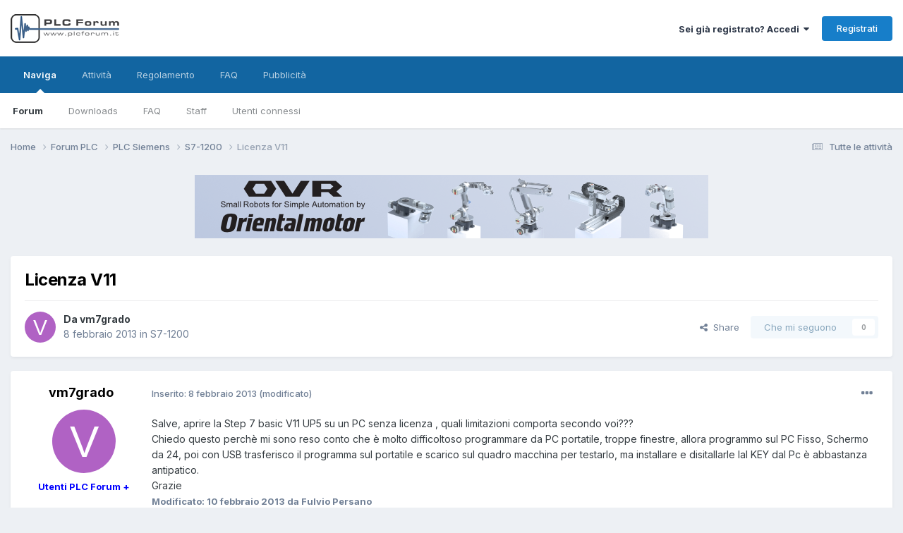

--- FILE ---
content_type: text/html;charset=UTF-8
request_url: https://www.plcforum.it/f/topic/14804-licenza-v11/
body_size: 13803
content:
<!DOCTYPE html>
<html lang="it-IT" dir="ltr">
	<head>
        <!-- Script eADV -->
      	<script src="https://track.eadv.it/plcforum.it.php" async></script>
      	<!-- Fine script eADV -->
        

<!-- Global site tag (gtag.js) - Google Analytics -->
<script async src="https://www.googletagmanager.com/gtag/js?id=UA-1190915-1"></script>
<script>
  window.dataLayer = window.dataLayer || [];
  function gtag(){dataLayer.push(arguments);}
  gtag('js', new Date());

  gtag('config', 'UA-1190915-1');
</script>
<!-- Global site tag (gtag.js) - Google Analytics -->
<script async src=https://www.googletagmanager.com/gtag/js?id=G-LBMPP4BD6J></script>
<script>
  window.dataLayer = window.dataLayer || [];
  function gtag(){dataLayer.push(arguments);}
  gtag('js', new Date());

  gtag('config', 'G-LBMPP4BD6J');
</script>


		<meta charset="utf-8">
        
		<title>Licenza V11 - S7-1200 - PLC Forum</title>
		
		
		
		

	<meta name="viewport" content="width=device-width, initial-scale=1">


	
	


	<meta name="twitter:card" content="summary" />




	
		
			
				<meta property="og:title" content="Licenza V11">
			
		
	

	
		
			
				<meta property="og:type" content="website">
			
		
	

	
		
			
				<meta property="og:url" content="https://www.plcforum.it/f/topic/14804-licenza-v11/">
			
		
	

	
		
			
				<meta name="description" content="Salve, aprire la Step 7 basic V11 UP5 su un PC senza licenza , quali limitazioni comporta secondo voi??? Chiedo questo perchè mi sono reso conto che è molto difficoltoso programmare da PC portatile, troppe finestre, allora programmo sul PC Fisso, Schermo da 24, poi con USB trasferisco il programm...">
			
		
	

	
		
			
				<meta property="og:description" content="Salve, aprire la Step 7 basic V11 UP5 su un PC senza licenza , quali limitazioni comporta secondo voi??? Chiedo questo perchè mi sono reso conto che è molto difficoltoso programmare da PC portatile, troppe finestre, allora programmo sul PC Fisso, Schermo da 24, poi con USB trasferisco il programm...">
			
		
	

	
		
			
				<meta property="og:updated_time" content="2013-02-10T11:39:08Z">
			
		
	

	
		
			
				<meta property="og:site_name" content="PLC Forum">
			
		
	

	
		
			
				<meta property="og:locale" content="it_IT">
			
		
	


	
		<link rel="canonical" href="https://www.plcforum.it/f/topic/14804-licenza-v11/" />
	





<link rel="manifest" href="https://www.plcforum.it/f/manifest.webmanifest/">
<meta name="msapplication-config" content="https://www.plcforum.it/f/browserconfig.xml/">
<meta name="msapplication-starturl" content="/f/">
<meta name="application-name" content="">
<meta name="apple-mobile-web-app-title" content="">

	<meta name="theme-color" content="#000000">


	<meta name="msapplication-TileColor" content="#000000">





	

	
		
			<link rel="icon" sizes="36x36" href="https://www.plcforum.it/f/uploads/monthly_2025_01/android-chrome-36x36.png?v=1737702521">
		
	

	
		
			<link rel="icon" sizes="48x48" href="https://www.plcforum.it/f/uploads/monthly_2025_01/android-chrome-48x48.png?v=1737702521">
		
	

	
		
			<link rel="icon" sizes="72x72" href="https://www.plcforum.it/f/uploads/monthly_2025_01/android-chrome-72x72.png?v=1737702521">
		
	

	
		
			<link rel="icon" sizes="96x96" href="https://www.plcforum.it/f/uploads/monthly_2025_01/android-chrome-96x96.png?v=1737702521">
		
	

	
		
			<link rel="icon" sizes="144x144" href="https://www.plcforum.it/f/uploads/monthly_2025_01/android-chrome-144x144.png?v=1737702521">
		
	

	
		
			<link rel="icon" sizes="192x192" href="https://www.plcforum.it/f/uploads/monthly_2025_01/android-chrome-192x192.png?v=1737702521">
		
	

	
		
			<link rel="icon" sizes="256x256" href="https://www.plcforum.it/f/uploads/monthly_2025_01/android-chrome-256x256.png?v=1737702521">
		
	

	
		
			<link rel="icon" sizes="384x384" href="https://www.plcforum.it/f/uploads/monthly_2025_01/android-chrome-384x384.png?v=1737702521">
		
	

	
		
			<link rel="icon" sizes="512x512" href="https://www.plcforum.it/f/uploads/monthly_2025_01/android-chrome-512x512.png?v=1737702521">
		
	

	
		
			<meta name="msapplication-square70x70logo" content="https://www.plcforum.it/f/uploads/monthly_2025_01/msapplication-square70x70logo.png?v=1737702521"/>
		
	

	
		
			<meta name="msapplication-TileImage" content="https://www.plcforum.it/f/uploads/monthly_2025_01/msapplication-TileImage.png?v=1737702521"/>
		
	

	
		
			<meta name="msapplication-square150x150logo" content="https://www.plcforum.it/f/uploads/monthly_2025_01/msapplication-square150x150logo.png?v=1737702521"/>
		
	

	
		
			<meta name="msapplication-wide310x150logo" content="https://www.plcforum.it/f/uploads/monthly_2025_01/msapplication-wide310x150logo.png?v=1737702521"/>
		
	

	
		
			<meta name="msapplication-square310x310logo" content="https://www.plcforum.it/f/uploads/monthly_2025_01/msapplication-square310x310logo.png?v=1737702521"/>
		
	

	
		
			
				<link rel="apple-touch-icon" href="https://www.plcforum.it/f/uploads/monthly_2025_01/apple-touch-icon-57x57.png?v=1737702521">
			
		
	

	
		
			
				<link rel="apple-touch-icon" sizes="60x60" href="https://www.plcforum.it/f/uploads/monthly_2025_01/apple-touch-icon-60x60.png?v=1737702521">
			
		
	

	
		
			
				<link rel="apple-touch-icon" sizes="72x72" href="https://www.plcforum.it/f/uploads/monthly_2025_01/apple-touch-icon-72x72.png?v=1737702521">
			
		
	

	
		
			
				<link rel="apple-touch-icon" sizes="76x76" href="https://www.plcforum.it/f/uploads/monthly_2025_01/apple-touch-icon-76x76.png?v=1737702521">
			
		
	

	
		
			
				<link rel="apple-touch-icon" sizes="114x114" href="https://www.plcforum.it/f/uploads/monthly_2025_01/apple-touch-icon-114x114.png?v=1737702521">
			
		
	

	
		
			
				<link rel="apple-touch-icon" sizes="120x120" href="https://www.plcforum.it/f/uploads/monthly_2025_01/apple-touch-icon-120x120.png?v=1737702521">
			
		
	

	
		
			
				<link rel="apple-touch-icon" sizes="144x144" href="https://www.plcforum.it/f/uploads/monthly_2025_01/apple-touch-icon-144x144.png?v=1737702521">
			
		
	

	
		
			
				<link rel="apple-touch-icon" sizes="152x152" href="https://www.plcforum.it/f/uploads/monthly_2025_01/apple-touch-icon-152x152.png?v=1737702521">
			
		
	

	
		
			
				<link rel="apple-touch-icon" sizes="180x180" href="https://www.plcforum.it/f/uploads/monthly_2025_01/apple-touch-icon-180x180.png?v=1737702521">
			
		
	





<link rel="preload" href="//www.plcforum.it/f/applications/core/interface/font/fontawesome-webfont.woff2?v=4.7.0" as="font" crossorigin="anonymous">
		


	<link rel="preconnect" href="https://fonts.googleapis.com">
	<link rel="preconnect" href="https://fonts.gstatic.com" crossorigin>
	
		<link href="https://fonts.googleapis.com/css2?family=Inter:wght@300;400;500;600;700&display=swap" rel="stylesheet">
	



	<link rel='stylesheet' href='https://www.plcforum.it/f/uploads/css_built_31/341e4a57816af3ba440d891ca87450ff_framework.css?v=b7e3a2a7e81762613646' media='all'>

	<link rel='stylesheet' href='https://www.plcforum.it/f/uploads/css_built_31/05e81b71abe4f22d6eb8d1a929494829_responsive.css?v=b7e3a2a7e81762613646' media='all'>

	<link rel='stylesheet' href='https://www.plcforum.it/f/uploads/css_built_31/20446cf2d164adcc029377cb04d43d17_flags.css?v=b7e3a2a7e81762613646' media='all'>

	<link rel='stylesheet' href='https://www.plcforum.it/f/uploads/css_built_31/90eb5adf50a8c640f633d47fd7eb1778_core.css?v=b7e3a2a7e81762613646' media='all'>

	<link rel='stylesheet' href='https://www.plcforum.it/f/uploads/css_built_31/5a0da001ccc2200dc5625c3f3934497d_core_responsive.css?v=b7e3a2a7e81762613646' media='all'>

	<link rel='stylesheet' href='https://www.plcforum.it/f/uploads/css_built_31/62e269ced0fdab7e30e026f1d30ae516_forums.css?v=b7e3a2a7e81762613646' media='all'>

	<link rel='stylesheet' href='https://www.plcforum.it/f/uploads/css_built_31/76e62c573090645fb99a15a363d8620e_forums_responsive.css?v=b7e3a2a7e81762613646' media='all'>

	<link rel='stylesheet' href='https://www.plcforum.it/f/uploads/css_built_31/ebdea0c6a7dab6d37900b9190d3ac77b_topics.css?v=b7e3a2a7e81762613646' media='all'>





<link rel='stylesheet' href='https://www.plcforum.it/f/uploads/css_built_31/258adbb6e4f3e83cd3b355f84e3fa002_custom.css?v=b7e3a2a7e81762613646' media='all'>




		
		

	</head>
	<body class='ipsApp ipsApp_front ipsJS_none ipsClearfix' data-controller='core.front.core.app' data-message="" data-pageApp='forums' data-pageLocation='front' data-pageModule='forums' data-pageController='topic' data-pageID='14804'  >
		
        

        

		<a href='#ipsLayout_mainArea' class='ipsHide' title='Vai al contenuto principale di questa pagina' accesskey='m'>Vai al contenuto</a>
		





		<div id='ipsLayout_header' class='ipsClearfix'>
			<header>
				<div class='ipsLayout_container'>
					


<a href='https://www.plcforum.it/f/' id='elLogo' accesskey='1'><img src="https://www.plcforum.it/f/uploads/monthly_2025_11/logo.png.6b51b6ae949ac3cb6a611d4d879b2b44.png" alt='PLC Forum'></a>

					
						

	<ul id='elUserNav' class='ipsList_inline cSignedOut ipsResponsive_showDesktop'>
		
        
		
        
        
            
            <li id='elSignInLink'>
                <a href='https://www.plcforum.it/f/login/' data-ipsMenu-closeOnClick="false" data-ipsMenu id='elUserSignIn'>
                    Sei già registrato? Accedi &nbsp;<i class='fa fa-caret-down'></i>
                </a>
                
<div id='elUserSignIn_menu' class='ipsMenu ipsMenu_auto ipsHide'>
	<form accept-charset='utf-8' method='post' action='https://www.plcforum.it/f/login/'>
		<input type="hidden" name="csrfKey" value="621fbcc311042c02d14e6bbdcdaa8c5b">
		<input type="hidden" name="ref" value="aHR0cHM6Ly93d3cucGxjZm9ydW0uaXQvZi90b3BpYy8xNDgwNC1saWNlbnphLXYxMS8=">
		<div data-role="loginForm">
			
			
			
				
<div class="ipsPad ipsForm ipsForm_vertical">
	<h4 class="ipsType_sectionHead">Accedi</h4>
	<br><br>
	<ul class='ipsList_reset'>
		<li class="ipsFieldRow ipsFieldRow_noLabel ipsFieldRow_fullWidth">
			
			
				<input type="text" placeholder="Visualizza nome o indirizzo email" name="auth" autocomplete="email">
			
		</li>
		<li class="ipsFieldRow ipsFieldRow_noLabel ipsFieldRow_fullWidth">
			<input type="password" placeholder="Password " name="password" autocomplete="current-password">
		</li>
		<li class="ipsFieldRow ipsFieldRow_checkbox ipsClearfix">
			<span class="ipsCustomInput">
				<input type="checkbox" name="remember_me" id="remember_me_checkbox" value="1" checked aria-checked="true">
				<span></span>
			</span>
			<div class="ipsFieldRow_content">
				<label class="ipsFieldRow_label" for="remember_me_checkbox">Ricordami</label>
				<span class="ipsFieldRow_desc">Non raccomandato per un computer condiviso</span>
			</div>
		</li>
		<li class="ipsFieldRow ipsFieldRow_fullWidth">
			<button type="submit" name="_processLogin" value="usernamepassword" class="ipsButton ipsButton_primary ipsButton_small" id="elSignIn_submit">Accedi</button>
			
				<p class="ipsType_right ipsType_small">
					
						<a href='https://www.plcforum.it/f/lostpassword/' data-ipsDialog data-ipsDialog-title='Hai dimenticato la password?'>
					
					Hai dimenticato la password?</a>
				</p>
			
		</li>
	</ul>
</div>
			
		</div>
	</form>
</div>
            </li>
            
        
		
			<li>
				
					<a href='https://www.plcforum.it/f/register/' data-ipsDialog data-ipsDialog-size='narrow' data-ipsDialog-title='Registrati' id='elRegisterButton' class='ipsButton ipsButton_normal ipsButton_primary'>Registrati</a>
				
			</li>
		
	</ul>

						
<ul class='ipsMobileHamburger ipsList_reset ipsResponsive_hideDesktop'>
	<li data-ipsDrawer data-ipsDrawer-drawerElem='#elMobileDrawer'>
		<a href='#'>
			
			
				
			
			
			
			<i class='fa fa-navicon'></i>
		</a>
	</li>
</ul>
					
				</div>
			</header>
			

	<nav data-controller='core.front.core.navBar' class=' ipsResponsive_showDesktop'>
		<div class='ipsNavBar_primary ipsLayout_container '>
			<ul data-role="primaryNavBar" class='ipsClearfix'>
				


	
		
		
			
		
		<li class='ipsNavBar_active' data-active id='elNavSecondary_1' data-role="navBarItem" data-navApp="core" data-navExt="CustomItem">
			
			
				<a href="https://www.plcforum.it/f/"  data-navItem-id="1" data-navDefault>
					Naviga<span class='ipsNavBar_active__identifier'></span>
				</a>
			
			
				<ul class='ipsNavBar_secondary ' data-role='secondaryNavBar'>
					


	
		
		
			
		
		<li class='ipsNavBar_active' data-active id='elNavSecondary_8' data-role="navBarItem" data-navApp="forums" data-navExt="Forums">
			
			
				<a href="https://www.plcforum.it/f/"  data-navItem-id="8" data-navDefault>
					Forum<span class='ipsNavBar_active__identifier'></span>
				</a>
			
			
		</li>
	
	

	
	

	
		
		
		<li  id='elNavSecondary_9' data-role="navBarItem" data-navApp="downloads" data-navExt="Downloads">
			
			
				<a href="https://www.plcforum.it/f/files/"  data-navItem-id="9" >
					Downloads<span class='ipsNavBar_active__identifier'></span>
				</a>
			
			
		</li>
	
	

	
		
		
		<li  id='elNavSecondary_11' data-role="navBarItem" data-navApp="core" data-navExt="CustomItem">
			
			
				<a href="https://www.plcforum.it/portale/faq.php"  data-navItem-id="11" >
					FAQ<span class='ipsNavBar_active__identifier'></span>
				</a>
			
			
		</li>
	
	

	
		
		
		<li  id='elNavSecondary_12' data-role="navBarItem" data-navApp="core" data-navExt="StaffDirectory">
			
			
				<a href="https://www.plcforum.it/f/staff/"  data-navItem-id="12" >
					Staff<span class='ipsNavBar_active__identifier'></span>
				</a>
			
			
		</li>
	
	

	
		
		
		<li  id='elNavSecondary_13' data-role="navBarItem" data-navApp="core" data-navExt="OnlineUsers">
			
			
				<a href="https://www.plcforum.it/f/online/"  data-navItem-id="13" >
					Utenti connessi<span class='ipsNavBar_active__identifier'></span>
				</a>
			
			
		</li>
	
	

					<li class='ipsHide' id='elNavigationMore_1' data-role='navMore'>
						<a href='#' data-ipsMenu data-ipsMenu-appendTo='#elNavigationMore_1' id='elNavigationMore_1_dropdown'>Altro <i class='fa fa-caret-down'></i></a>
						<ul class='ipsHide ipsMenu ipsMenu_auto' id='elNavigationMore_1_dropdown_menu' data-role='moreDropdown'></ul>
					</li>
				</ul>
			
		</li>
	
	

	
		
		
		<li  id='elNavSecondary_2' data-role="navBarItem" data-navApp="core" data-navExt="CustomItem">
			
			
				<a href="https://www.plcforum.it/f/discover/"  data-navItem-id="2" >
					Attività<span class='ipsNavBar_active__identifier'></span>
				</a>
			
			
				<ul class='ipsNavBar_secondary ipsHide' data-role='secondaryNavBar'>
					


	
		
		
		<li  id='elNavSecondary_3' data-role="navBarItem" data-navApp="core" data-navExt="AllActivity">
			
			
				<a href="https://www.plcforum.it/f/discover/"  data-navItem-id="3" >
					Tutte le attività<span class='ipsNavBar_active__identifier'></span>
				</a>
			
			
		</li>
	
	

	
		
		
		<li  id='elNavSecondary_4' data-role="navBarItem" data-navApp="core" data-navExt="YourActivityStreams">
			
			
				<a href="#"  data-navItem-id="4" >
					I miei flussi di attività<span class='ipsNavBar_active__identifier'></span>
				</a>
			
			
		</li>
	
	

	
		
		
		<li  id='elNavSecondary_5' data-role="navBarItem" data-navApp="core" data-navExt="YourActivityStreamsItem">
			
			
				<a href="https://www.plcforum.it/f/discover/unread/"  data-navItem-id="5" >
					Contenuto non letto<span class='ipsNavBar_active__identifier'></span>
				</a>
			
			
		</li>
	
	

	
		
		
		<li  id='elNavSecondary_6' data-role="navBarItem" data-navApp="core" data-navExt="YourActivityStreamsItem">
			
			
				<a href="https://www.plcforum.it/f/discover/content-started/"  data-navItem-id="6" >
					Contenuto che ho iniziato<span class='ipsNavBar_active__identifier'></span>
				</a>
			
			
		</li>
	
	

	
		
		
		<li  id='elNavSecondary_7' data-role="navBarItem" data-navApp="core" data-navExt="Search">
			
			
				<a href="https://www.plcforum.it/f/search/"  data-navItem-id="7" >
					Cerca<span class='ipsNavBar_active__identifier'></span>
				</a>
			
			
		</li>
	
	

					<li class='ipsHide' id='elNavigationMore_2' data-role='navMore'>
						<a href='#' data-ipsMenu data-ipsMenu-appendTo='#elNavigationMore_2' id='elNavigationMore_2_dropdown'>Altro <i class='fa fa-caret-down'></i></a>
						<ul class='ipsHide ipsMenu ipsMenu_auto' id='elNavigationMore_2_dropdown_menu' data-role='moreDropdown'></ul>
					</li>
				</ul>
			
		</li>
	
	

	
		
		
		<li  id='elNavSecondary_20' data-role="navBarItem" data-navApp="core" data-navExt="CustomItem">
			
			
				<a href="https://www.plcforum.it/f/plcforumcp/index.php?action=pagine&amp;id=regolamento" target='_blank' rel="noopener" data-navItem-id="20" >
					Regolamento<span class='ipsNavBar_active__identifier'></span>
				</a>
			
			
		</li>
	
	

	
		
		
		<li  id='elNavSecondary_22' data-role="navBarItem" data-navApp="core" data-navExt="CustomItem">
			
			
				<a href="https://ticket.plcforum.it/knowledgebase.php?category=7" target='_blank' rel="noopener" data-navItem-id="22" >
					FAQ<span class='ipsNavBar_active__identifier'></span>
				</a>
			
			
		</li>
	
	

	
		
		
		<li  id='elNavSecondary_21' data-role="navBarItem" data-navApp="core" data-navExt="CustomItem">
			
			
				<a href="https://www.plcforum.it/f/plcforumcp/index.php?action=pagine&amp;id=pubblicita" target='_blank' rel="noopener" data-navItem-id="21" >
					Pubblicità<span class='ipsNavBar_active__identifier'></span>
				</a>
			
			
		</li>
	
	

	
	

	
	

	
	

				<li class='ipsHide' id='elNavigationMore' data-role='navMore'>
					<a href='#' data-ipsMenu data-ipsMenu-appendTo='#elNavigationMore' id='elNavigationMore_dropdown'>Altro</a>
					<ul class='ipsNavBar_secondary ipsHide' data-role='secondaryNavBar'>
						<li class='ipsHide' id='elNavigationMore_more' data-role='navMore'>
							<a href='#' data-ipsMenu data-ipsMenu-appendTo='#elNavigationMore_more' id='elNavigationMore_more_dropdown'>Altro <i class='fa fa-caret-down'></i></a>
							<ul class='ipsHide ipsMenu ipsMenu_auto' id='elNavigationMore_more_dropdown_menu' data-role='moreDropdown'></ul>
						</li>
					</ul>
				</li>
			</ul>
			

		</div>
	</nav>

			
<ul id='elMobileNav' class='ipsResponsive_hideDesktop' data-controller='core.front.core.mobileNav'>
	
		
			
			
				
				
			
				
				
			
				
					<li id='elMobileBreadcrumb'>
						<a href='https://www.plcforum.it/f/forum/14-s7-1200/'>
							<span>S7-1200</span>
						</a>
					</li>
				
				
			
				
				
			
		
	
	
	
	<li >
		<a data-action="defaultStream" href='https://www.plcforum.it/f/discover/'><i class="fa fa-newspaper-o" aria-hidden="true"></i></a>
	</li>

	

	
</ul>
		</div>
		<main id='ipsLayout_body' class='ipsLayout_container'>
			<div id='ipsLayout_contentArea'>
				<div id='ipsLayout_contentWrapper'>
					
<nav class='ipsBreadcrumb ipsBreadcrumb_top ipsFaded_withHover'>
	

	<ul class='ipsList_inline ipsPos_right'>
		
		<li >
			<a data-action="defaultStream" class='ipsType_light '  href='https://www.plcforum.it/f/discover/'><i class="fa fa-newspaper-o" aria-hidden="true"></i> <span>Tutte le attività</span></a>
		</li>
		
	</ul>

	<ul data-role="breadcrumbList">
		<li>
			<a title="Home" href='https://www.plcforum.it/f/'>
				<span>Home <i class='fa fa-angle-right'></i></span>
			</a>
		</li>
		
		
			<li>
				
					<a href='https://www.plcforum.it/f/forum/271-forum-plc/'>
						<span>Forum PLC <i class='fa fa-angle-right' aria-hidden="true"></i></span>
					</a>
				
			</li>
		
			<li>
				
					<a href='https://www.plcforum.it/f/forum/8-plc-siemens/'>
						<span>PLC Siemens <i class='fa fa-angle-right' aria-hidden="true"></i></span>
					</a>
				
			</li>
		
			<li>
				
					<a href='https://www.plcforum.it/f/forum/14-s7-1200/'>
						<span>S7-1200 <i class='fa fa-angle-right' aria-hidden="true"></i></span>
					</a>
				
			</li>
		
			<li>
				
					Licenza V11
				
			</li>
		
	</ul>
</nav>
					
					<div id='ipsLayout_mainArea'>
						
                      	<div style="text-align: center; align: center; width: 100%; margin-bottom: 2%; display:block">
					<a href="https://www.plcforum.it/f/plcforumcp/index.php?action=adv&subadv=click&id_adv=5">
					<img src="https://www.plcforum.it/f/plcforumcp/pubblicita/banner/plcf_ovr.png" style="width: 100%; max-width: 728px;  height: auto;" />
					</a>
			</div>
						
						
						

	




						



<div class='ipsPageHeader ipsResponsive_pull ipsBox ipsPadding sm:ipsPadding:half ipsMargin_bottom'>
		
	
	<div class='ipsFlex ipsFlex-ai:center ipsFlex-fw:wrap ipsGap:4'>
		<div class='ipsFlex-flex:11'>
			<h1 class='ipsType_pageTitle ipsContained_container'>
				

				
				
					<span class='ipsType_break ipsContained'>
						<span>Licenza V11</span>
					</span>
				
			</h1>
			
			
		</div>
		
	</div>
	<hr class='ipsHr'>
	<div class='ipsPageHeader__meta ipsFlex ipsFlex-jc:between ipsFlex-ai:center ipsFlex-fw:wrap ipsGap:3'>
		<div class='ipsFlex-flex:11'>
			<div class='ipsPhotoPanel ipsPhotoPanel_mini ipsPhotoPanel_notPhone ipsClearfix'>
				

	<span class='ipsUserPhoto ipsUserPhoto_mini '>
		<img src='data:image/svg+xml,%3Csvg%20xmlns%3D%22http%3A%2F%2Fwww.w3.org%2F2000%2Fsvg%22%20viewBox%3D%220%200%201024%201024%22%20style%3D%22background%3A%23b062c4%22%3E%3Cg%3E%3Ctext%20text-anchor%3D%22middle%22%20dy%3D%22.35em%22%20x%3D%22512%22%20y%3D%22512%22%20fill%3D%22%23ffffff%22%20font-size%3D%22700%22%20font-family%3D%22-apple-system%2C%20BlinkMacSystemFont%2C%20Roboto%2C%20Helvetica%2C%20Arial%2C%20sans-serif%22%3EV%3C%2Ftext%3E%3C%2Fg%3E%3C%2Fsvg%3E' alt='vm7grado' loading="lazy">
	</span>

				<div>
					<p class='ipsType_reset ipsType_blendLinks'>
						<span class='ipsType_normal'>
						
							<strong>Da 


vm7grado</strong><br />
							<span class='ipsType_light'><time datetime='2013-02-08T13:31:14Z' title='08/02/2013 13:31' data-short='12 aa'>8 febbraio 2013</time> in <a href="https://www.plcforum.it/f/forum/14-s7-1200/">S7-1200</a></span>
						
						</span>
					</p>
				</div>
			</div>
		</div>
		
			<div class='ipsFlex-flex:01 ipsResponsive_hidePhone'>
				<div class='ipsShareLinks'>
					
						


    <a href='#elShareItem_1300713489_menu' id='elShareItem_1300713489' data-ipsMenu class='ipsShareButton ipsButton ipsButton_verySmall ipsButton_link ipsButton_link--light'>
        <span><i class='fa fa-share-alt'></i></span> &nbsp;Share
    </a>

    <div class='ipsPadding ipsMenu ipsMenu_normal ipsHide' id='elShareItem_1300713489_menu' data-controller="core.front.core.sharelink">
        
        
        <span data-ipsCopy data-ipsCopy-flashmessage>
            <a href="https://www.plcforum.it/f/topic/14804-licenza-v11/" class="ipsButton ipsButton_light ipsButton_small ipsButton_fullWidth" data-role="copyButton" data-clipboard-text="https://www.plcforum.it/f/topic/14804-licenza-v11/" data-ipstooltip title='Copy Link to Clipboard'><i class="fa fa-clone"></i> https://www.plcforum.it/f/topic/14804-licenza-v11/</a>
        </span>
        <ul class='ipsShareLinks ipsMargin_top:half'>
            
                <li>
<a href="https://www.linkedin.com/shareArticle?mini=true&amp;url=https%3A%2F%2Fwww.plcforum.it%2Ff%2Ftopic%2F14804-licenza-v11%2F&amp;title=Licenza+V11" rel="nofollow noopener" class="cShareLink cShareLink_linkedin" target="_blank" data-role="shareLink" title='Condividi con LinkedIn ' data-ipsTooltip>
	<i class="fa fa-linkedin"></i>
</a></li>
            
                <li>
<a href="https://x.com/share?url=https%3A%2F%2Fwww.plcforum.it%2Ff%2Ftopic%2F14804-licenza-v11%2F" class="cShareLink cShareLink_x" target="_blank" data-role="shareLink" title='Share on X' data-ipsTooltip rel='nofollow noopener'>
    <i class="fa fa-x"></i>
</a></li>
            
                <li>
<a href="https://www.facebook.com/sharer/sharer.php?u=https%3A%2F%2Fwww.plcforum.it%2Ff%2Ftopic%2F14804-licenza-v11%2F" class="cShareLink cShareLink_facebook" target="_blank" data-role="shareLink" title='Condividi con Facebook' data-ipsTooltip rel='noopener nofollow'>
	<i class="fa fa-facebook"></i>
</a></li>
            
                <li>
<a href="https://pinterest.com/pin/create/button/?url=https://www.plcforum.it/f/topic/14804-licenza-v11/&amp;media=" class="cShareLink cShareLink_pinterest" rel="nofollow noopener" target="_blank" data-role="shareLink" title='Condividi in Pinterest' data-ipsTooltip>
	<i class="fa fa-pinterest"></i>
</a></li>
            
        </ul>
        
            <hr class='ipsHr'>
            <button class='ipsHide ipsButton ipsButton_verySmall ipsButton_light ipsButton_fullWidth ipsMargin_top:half' data-controller='core.front.core.webshare' data-role='webShare' data-webShareTitle='Licenza V11' data-webShareText='Licenza V11' data-webShareUrl='https://www.plcforum.it/f/topic/14804-licenza-v11/'>More sharing options...</button>
        
    </div>

					
					
                    

					



					

<div data-followApp='forums' data-followArea='topic' data-followID='14804' data-controller='core.front.core.followButton'>
	

	<a href='https://www.plcforum.it/f/login/' rel="nofollow" class="ipsFollow ipsPos_middle ipsButton ipsButton_light ipsButton_verySmall ipsButton_disabled" data-role="followButton" data-ipsTooltip title='Accedi per seguirlo'>
		<span>Che mi seguono</span>
		<span class='ipsCommentCount'>0</span>
	</a>

</div>
				</div>
			</div>
					
	</div>
	
	
</div>








<div class='ipsClearfix'>
	<ul class="ipsToolList ipsToolList_horizontal ipsClearfix ipsSpacer_both ipsResponsive_hidePhone">
		
		
		
	</ul>
</div>

<div id='comments' data-controller='core.front.core.commentFeed,forums.front.topic.view, core.front.core.ignoredComments'  data-baseURL='https://www.plcforum.it/f/topic/14804-licenza-v11/' data-lastPage data-feedID='topic-14804' class='cTopic ipsClear ipsSpacer_top'>
	
			
	

	

<div data-controller='core.front.core.recommendedComments' data-url='https://www.plcforum.it/f/topic/14804-licenza-v11/?recommended=comments' class='ipsRecommendedComments ipsHide'>
	<div data-role="recommendedComments">
		<h2 class='ipsType_sectionHead ipsType_large ipsType_bold ipsMargin_bottom'>Messaggi consigliati</h2>
		
	</div>
</div>
	
	<div id="elPostFeed" data-role='commentFeed' data-controller='core.front.core.moderation' >
		<form action="https://www.plcforum.it/f/topic/14804-licenza-v11/?csrfKey=621fbcc311042c02d14e6bbdcdaa8c5b&amp;do=multimodComment" method="post" data-ipsPageAction data-role='moderationTools'>
			
			
				

					

					
					



<a id='findComment-93216'></a>
<a id='comment-93216'></a>
<article  id='elComment_93216' class='cPost ipsBox ipsResponsive_pull  ipsComment  ipsComment_parent ipsClearfix ipsClear ipsColumns ipsColumns_noSpacing ipsColumns_collapsePhone    '>
	

	

	<div class='cAuthorPane_mobile ipsResponsive_showPhone'>
		<div class='cAuthorPane_photo'>
			<div class='cAuthorPane_photoWrap'>
				

	<span class='ipsUserPhoto ipsUserPhoto_large '>
		<img src='data:image/svg+xml,%3Csvg%20xmlns%3D%22http%3A%2F%2Fwww.w3.org%2F2000%2Fsvg%22%20viewBox%3D%220%200%201024%201024%22%20style%3D%22background%3A%23b062c4%22%3E%3Cg%3E%3Ctext%20text-anchor%3D%22middle%22%20dy%3D%22.35em%22%20x%3D%22512%22%20y%3D%22512%22%20fill%3D%22%23ffffff%22%20font-size%3D%22700%22%20font-family%3D%22-apple-system%2C%20BlinkMacSystemFont%2C%20Roboto%2C%20Helvetica%2C%20Arial%2C%20sans-serif%22%3EV%3C%2Ftext%3E%3C%2Fg%3E%3C%2Fsvg%3E' alt='vm7grado' loading="lazy">
	</span>

				
				
			</div>
		</div>
		<div class='cAuthorPane_content'>
			<h3 class='ipsType_sectionHead cAuthorPane_author ipsType_break ipsType_blendLinks ipsFlex ipsFlex-ai:center'>
				


<b><span style='color:blue'>vm7grado</span></b>
			</h3>
			<div class='ipsType_light ipsType_reset'>
			    <a href='https://www.plcforum.it/f/topic/14804-licenza-v11/#findComment-93216' rel="nofollow" class='ipsType_blendLinks'>Inserito: <time datetime='2013-02-08T13:31:14Z' title='08/02/2013 13:31' data-short='12 aa'>8 febbraio 2013</time></a>
				
			</div>
		</div>
	</div>
	<aside class='ipsComment_author cAuthorPane ipsColumn ipsColumn_medium ipsResponsive_hidePhone'>
		<h3 class='ipsType_sectionHead cAuthorPane_author ipsType_blendLinks ipsType_break'><strong>


vm7grado</strong>
			
		</h3>
		<ul class='cAuthorPane_info ipsList_reset'>
			<li data-role='photo' class='cAuthorPane_photo'>
				<div class='cAuthorPane_photoWrap'>
					

	<span class='ipsUserPhoto ipsUserPhoto_large '>
		<img src='data:image/svg+xml,%3Csvg%20xmlns%3D%22http%3A%2F%2Fwww.w3.org%2F2000%2Fsvg%22%20viewBox%3D%220%200%201024%201024%22%20style%3D%22background%3A%23b062c4%22%3E%3Cg%3E%3Ctext%20text-anchor%3D%22middle%22%20dy%3D%22.35em%22%20x%3D%22512%22%20y%3D%22512%22%20fill%3D%22%23ffffff%22%20font-size%3D%22700%22%20font-family%3D%22-apple-system%2C%20BlinkMacSystemFont%2C%20Roboto%2C%20Helvetica%2C%20Arial%2C%20sans-serif%22%3EV%3C%2Ftext%3E%3C%2Fg%3E%3C%2Fsvg%3E' alt='vm7grado' loading="lazy">
	</span>

					
					
				</div>
			</li>
			
				<li data-role='group'><b><span style='color:blue'>Utenti PLC Forum +</span></b></li>
				
			
			
				<li data-role='stats' class='ipsMargin_top'>
					<ul class="ipsList_reset ipsType_light ipsFlex ipsFlex-ai:center ipsFlex-jc:center ipsGap_row:2 cAuthorPane_stats">
						<li>
							
								<i class="fa fa-comment"></i> 64
							
						</li>
						
					</ul>
				</li>
			
			
				

			
		</ul>
	</aside>
	<div class='ipsColumn ipsColumn_fluid ipsMargin:none'>
		

<div id='comment-93216_wrap' data-controller='core.front.core.comment' data-commentApp='forums' data-commentType='forums' data-commentID="93216" data-quoteData='{&quot;userid&quot;:65981,&quot;username&quot;:&quot;vm7grado&quot;,&quot;timestamp&quot;:1360330274,&quot;contentapp&quot;:&quot;forums&quot;,&quot;contenttype&quot;:&quot;forums&quot;,&quot;contentid&quot;:14804,&quot;contentclass&quot;:&quot;forums_Topic&quot;,&quot;contentcommentid&quot;:93216}' class='ipsComment_content ipsType_medium'>

	<div class='ipsComment_meta ipsType_light ipsFlex ipsFlex-ai:center ipsFlex-jc:between ipsFlex-fd:row-reverse'>
		<div class='ipsType_light ipsType_reset ipsType_blendLinks ipsComment_toolWrap'>
			<div class='ipsResponsive_hidePhone ipsComment_badges'>
				<ul class='ipsList_reset ipsFlex ipsFlex-jc:end ipsFlex-fw:wrap ipsGap:2 ipsGap_row:1'>
					
					
					
					
					
				</ul>
			</div>
			<ul class='ipsList_reset ipsComment_tools'>
				<li>
					<a href='#elControls_93216_menu' class='ipsComment_ellipsis' id='elControls_93216' title='Altre opzioni' data-ipsMenu data-ipsMenu-appendTo='#comment-93216_wrap'><i class='fa fa-ellipsis-h'></i></a>
					<ul id='elControls_93216_menu' class='ipsMenu ipsMenu_narrow ipsHide'>
						
							<li class='ipsMenu_item'><a href='https://www.plcforum.it/f/topic/14804-licenza-v11/?do=reportComment&amp;comment=93216' data-ipsDialog data-ipsDialog-remoteSubmit data-ipsDialog-size='medium' data-ipsDialog-flashMessage='Grazie per la tua segnalazione' data-ipsDialog-title="Segnala messaggio" data-action='reportComment' title='Segnala questo contenuto'>Segnala</a></li>
						
						
                        
						
						
						
							
								
							
							
							
							
							
							
						
					</ul>
				</li>
				
			</ul>
		</div>

		<div class='ipsType_reset ipsResponsive_hidePhone'>
		   
		   Inserito: <time datetime='2013-02-08T13:31:14Z' title='08/02/2013 13:31' data-short='12 aa'>8 febbraio 2013</time>
		   
			
			<span class='ipsResponsive_hidePhone'>
				
					(modificato)
				
				
			</span>
		</div>
	</div>

	

    

	<div class='cPost_contentWrap'>
		
		<div data-role='commentContent' class='ipsType_normal ipsType_richText ipsPadding_bottom ipsContained' data-controller='core.front.core.lightboxedImages'>
			
<p>Salve, aprire la Step 7 basic V11 UP5 su un PC senza licenza , quali limitazioni comporta secondo voi???</p><p>
Chiedo questo perchè mi sono reso conto che è molto difficoltoso programmare da PC portatile, troppe finestre, allora programmo sul PC Fisso, Schermo da 24, poi con USB trasferisco il programma sul portatile e scarico sul quadro macchina per testarlo, ma  installare e disitallarle lal KEY dal Pc è abbastanza antipatico.</p><p>
Grazie</p>


			
				

<span class='ipsType_reset ipsType_medium ipsType_light' data-excludequote>
	<strong>Modificato: <time datetime='2013-02-10T12:05:37Z' title='10/02/2013 12:05' data-short='12 aa'>10 febbraio 2013</time> da Fulvio Persano</strong>
	
		<br>Corretto SP5 con UP5
	
	
</span>
			
		</div>

		

		
	</div>

	
    
</div>
	</div>
</article>
					
					
					
				

					

					
					



<a id='findComment-93217'></a>
<a id='comment-93217'></a>
<article  id='elComment_93217' class='cPost ipsBox ipsResponsive_pull  ipsComment  ipsComment_parent ipsClearfix ipsClear ipsColumns ipsColumns_noSpacing ipsColumns_collapsePhone    '>
	

	

	<div class='cAuthorPane_mobile ipsResponsive_showPhone'>
		<div class='cAuthorPane_photo'>
			<div class='cAuthorPane_photoWrap'>
				

	<span class='ipsUserPhoto ipsUserPhoto_large '>
		<img src='data:image/svg+xml,%3Csvg%20xmlns%3D%22http%3A%2F%2Fwww.w3.org%2F2000%2Fsvg%22%20viewBox%3D%220%200%201024%201024%22%20style%3D%22background%3A%238262c4%22%3E%3Cg%3E%3Ctext%20text-anchor%3D%22middle%22%20dy%3D%22.35em%22%20x%3D%22512%22%20y%3D%22512%22%20fill%3D%22%23ffffff%22%20font-size%3D%22700%22%20font-family%3D%22-apple-system%2C%20BlinkMacSystemFont%2C%20Roboto%2C%20Helvetica%2C%20Arial%2C%20sans-serif%22%3EZ%3C%2Ftext%3E%3C%2Fg%3E%3C%2Fsvg%3E' alt='zazzamatteofabio' loading="lazy">
	</span>

				
				
			</div>
		</div>
		<div class='cAuthorPane_content'>
			<h3 class='ipsType_sectionHead cAuthorPane_author ipsType_break ipsType_blendLinks ipsFlex ipsFlex-ai:center'>
				


<b><span style='color:blue'>zazzamatteofabio</span></b>
			</h3>
			<div class='ipsType_light ipsType_reset'>
			    <a href='https://www.plcforum.it/f/topic/14804-licenza-v11/#findComment-93217' rel="nofollow" class='ipsType_blendLinks'>Inserita: <time datetime='2013-02-08T16:00:17Z' title='08/02/2013 16:00' data-short='12 aa'>8 febbraio 2013</time></a>
				
			</div>
		</div>
	</div>
	<aside class='ipsComment_author cAuthorPane ipsColumn ipsColumn_medium ipsResponsive_hidePhone'>
		<h3 class='ipsType_sectionHead cAuthorPane_author ipsType_blendLinks ipsType_break'><strong>


zazzamatteofabio</strong>
			
		</h3>
		<ul class='cAuthorPane_info ipsList_reset'>
			<li data-role='photo' class='cAuthorPane_photo'>
				<div class='cAuthorPane_photoWrap'>
					

	<span class='ipsUserPhoto ipsUserPhoto_large '>
		<img src='data:image/svg+xml,%3Csvg%20xmlns%3D%22http%3A%2F%2Fwww.w3.org%2F2000%2Fsvg%22%20viewBox%3D%220%200%201024%201024%22%20style%3D%22background%3A%238262c4%22%3E%3Cg%3E%3Ctext%20text-anchor%3D%22middle%22%20dy%3D%22.35em%22%20x%3D%22512%22%20y%3D%22512%22%20fill%3D%22%23ffffff%22%20font-size%3D%22700%22%20font-family%3D%22-apple-system%2C%20BlinkMacSystemFont%2C%20Roboto%2C%20Helvetica%2C%20Arial%2C%20sans-serif%22%3EZ%3C%2Ftext%3E%3C%2Fg%3E%3C%2Fsvg%3E' alt='zazzamatteofabio' loading="lazy">
	</span>

					
					
				</div>
			</li>
			
				<li data-role='group'><b><span style='color:blue'>Utenti PLC Forum +</span></b></li>
				
			
			
				<li data-role='stats' class='ipsMargin_top'>
					<ul class="ipsList_reset ipsType_light ipsFlex ipsFlex-ai:center ipsFlex-jc:center ipsGap_row:2 cAuthorPane_stats">
						<li>
							
								<i class="fa fa-comment"></i> 68
							
						</li>
						
					</ul>
				</li>
			
			
				

			
		</ul>
	</aside>
	<div class='ipsColumn ipsColumn_fluid ipsMargin:none'>
		

<div id='comment-93217_wrap' data-controller='core.front.core.comment' data-commentApp='forums' data-commentType='forums' data-commentID="93217" data-quoteData='{&quot;userid&quot;:117935,&quot;username&quot;:&quot;zazzamatteofabio&quot;,&quot;timestamp&quot;:1360339217,&quot;contentapp&quot;:&quot;forums&quot;,&quot;contenttype&quot;:&quot;forums&quot;,&quot;contentid&quot;:14804,&quot;contentclass&quot;:&quot;forums_Topic&quot;,&quot;contentcommentid&quot;:93217}' class='ipsComment_content ipsType_medium'>

	<div class='ipsComment_meta ipsType_light ipsFlex ipsFlex-ai:center ipsFlex-jc:between ipsFlex-fd:row-reverse'>
		<div class='ipsType_light ipsType_reset ipsType_blendLinks ipsComment_toolWrap'>
			<div class='ipsResponsive_hidePhone ipsComment_badges'>
				<ul class='ipsList_reset ipsFlex ipsFlex-jc:end ipsFlex-fw:wrap ipsGap:2 ipsGap_row:1'>
					
					
					
					
					
				</ul>
			</div>
			<ul class='ipsList_reset ipsComment_tools'>
				<li>
					<a href='#elControls_93217_menu' class='ipsComment_ellipsis' id='elControls_93217' title='Altre opzioni' data-ipsMenu data-ipsMenu-appendTo='#comment-93217_wrap'><i class='fa fa-ellipsis-h'></i></a>
					<ul id='elControls_93217_menu' class='ipsMenu ipsMenu_narrow ipsHide'>
						
							<li class='ipsMenu_item'><a href='https://www.plcforum.it/f/topic/14804-licenza-v11/?do=reportComment&amp;comment=93217' data-ipsDialog data-ipsDialog-remoteSubmit data-ipsDialog-size='medium' data-ipsDialog-flashMessage='Grazie per la tua segnalazione' data-ipsDialog-title="Segnala messaggio" data-action='reportComment' title='Segnala questo contenuto'>Segnala</a></li>
						
						
                        
						
						
						
							
								
							
							
							
							
							
							
						
					</ul>
				</li>
				
			</ul>
		</div>

		<div class='ipsType_reset ipsResponsive_hidePhone'>
		   
		   Inserita: <time datetime='2013-02-08T16:00:17Z' title='08/02/2013 16:00' data-short='12 aa'>8 febbraio 2013</time>
		   
			
			<span class='ipsResponsive_hidePhone'>
				
				
			</span>
		</div>
	</div>

	

    

	<div class='cPost_contentWrap'>
		
		<div data-role='commentContent' class='ipsType_normal ipsType_richText ipsPadding_bottom ipsContained' data-controller='core.front.core.lightboxedImages'>
			
<p>Ciao, ti suggerisco di fare tutto con il portatile e di estendere il desktop con uno schermo aggiuntivo.</p><p>
Così le finestre degli strumenti e delle proprietà le tieni su un monitor e l'altro tutto dedicato al ladder</p><p>
Ciao</p>


			
		</div>

		

		
	</div>

	
    
</div>
	</div>
</article>
					
					
					
				

					

					
					



<a id='findComment-93219'></a>
<a id='comment-93219'></a>
<article  id='elComment_93219' class='cPost ipsBox ipsResponsive_pull  ipsComment  ipsComment_parent ipsClearfix ipsClear ipsColumns ipsColumns_noSpacing ipsColumns_collapsePhone    '>
	

	

	<div class='cAuthorPane_mobile ipsResponsive_showPhone'>
		<div class='cAuthorPane_photo'>
			<div class='cAuthorPane_photoWrap'>
				

	<span class='ipsUserPhoto ipsUserPhoto_large '>
		<img src='data:image/svg+xml,%3Csvg%20xmlns%3D%22http%3A%2F%2Fwww.w3.org%2F2000%2Fsvg%22%20viewBox%3D%220%200%201024%201024%22%20style%3D%22background%3A%23626dc4%22%3E%3Cg%3E%3Ctext%20text-anchor%3D%22middle%22%20dy%3D%22.35em%22%20x%3D%22512%22%20y%3D%22512%22%20fill%3D%22%23ffffff%22%20font-size%3D%22700%22%20font-family%3D%22-apple-system%2C%20BlinkMacSystemFont%2C%20Roboto%2C%20Helvetica%2C%20Arial%2C%20sans-serif%22%3EG%3C%2Ftext%3E%3C%2Fg%3E%3C%2Fsvg%3E' alt='Giuseppe Signorella' loading="lazy">
	</span>

				
				
			</div>
		</div>
		<div class='cAuthorPane_content'>
			<h3 class='ipsType_sectionHead cAuthorPane_author ipsType_break ipsType_blendLinks ipsFlex ipsFlex-ai:center'>
				


<b><span style='color:blue'>Giuseppe Signorella</span></b>
			</h3>
			<div class='ipsType_light ipsType_reset'>
			    <a href='https://www.plcforum.it/f/topic/14804-licenza-v11/#findComment-93219' rel="nofollow" class='ipsType_blendLinks'>Inserita: <time datetime='2013-02-08T17:27:12Z' title='08/02/2013 17:27' data-short='12 aa'>8 febbraio 2013</time></a>
				
			</div>
		</div>
	</div>
	<aside class='ipsComment_author cAuthorPane ipsColumn ipsColumn_medium ipsResponsive_hidePhone'>
		<h3 class='ipsType_sectionHead cAuthorPane_author ipsType_blendLinks ipsType_break'><strong>


Giuseppe Signorella</strong>
			
		</h3>
		<ul class='cAuthorPane_info ipsList_reset'>
			<li data-role='photo' class='cAuthorPane_photo'>
				<div class='cAuthorPane_photoWrap'>
					

	<span class='ipsUserPhoto ipsUserPhoto_large '>
		<img src='data:image/svg+xml,%3Csvg%20xmlns%3D%22http%3A%2F%2Fwww.w3.org%2F2000%2Fsvg%22%20viewBox%3D%220%200%201024%201024%22%20style%3D%22background%3A%23626dc4%22%3E%3Cg%3E%3Ctext%20text-anchor%3D%22middle%22%20dy%3D%22.35em%22%20x%3D%22512%22%20y%3D%22512%22%20fill%3D%22%23ffffff%22%20font-size%3D%22700%22%20font-family%3D%22-apple-system%2C%20BlinkMacSystemFont%2C%20Roboto%2C%20Helvetica%2C%20Arial%2C%20sans-serif%22%3EG%3C%2Ftext%3E%3C%2Fg%3E%3C%2Fsvg%3E' alt='Giuseppe Signorella' loading="lazy">
	</span>

					
					
				</div>
			</li>
			
				<li data-role='group'><b><span style='color:blue'>Utenti PLC Forum +</span></b></li>
				
			
			
				<li data-role='stats' class='ipsMargin_top'>
					<ul class="ipsList_reset ipsType_light ipsFlex ipsFlex-ai:center ipsFlex-jc:center ipsGap_row:2 cAuthorPane_stats">
						<li>
							
								<i class="fa fa-comment"></i> 2,2k
							
						</li>
						
					</ul>
				</li>
			
			
				

			
		</ul>
	</aside>
	<div class='ipsColumn ipsColumn_fluid ipsMargin:none'>
		

<div id='comment-93219_wrap' data-controller='core.front.core.comment' data-commentApp='forums' data-commentType='forums' data-commentID="93219" data-quoteData='{&quot;userid&quot;:186928,&quot;username&quot;:&quot;Giuseppe Signorella&quot;,&quot;timestamp&quot;:1360344432,&quot;contentapp&quot;:&quot;forums&quot;,&quot;contenttype&quot;:&quot;forums&quot;,&quot;contentid&quot;:14804,&quot;contentclass&quot;:&quot;forums_Topic&quot;,&quot;contentcommentid&quot;:93219}' class='ipsComment_content ipsType_medium'>

	<div class='ipsComment_meta ipsType_light ipsFlex ipsFlex-ai:center ipsFlex-jc:between ipsFlex-fd:row-reverse'>
		<div class='ipsType_light ipsType_reset ipsType_blendLinks ipsComment_toolWrap'>
			<div class='ipsResponsive_hidePhone ipsComment_badges'>
				<ul class='ipsList_reset ipsFlex ipsFlex-jc:end ipsFlex-fw:wrap ipsGap:2 ipsGap_row:1'>
					
					
					
					
					
				</ul>
			</div>
			<ul class='ipsList_reset ipsComment_tools'>
				<li>
					<a href='#elControls_93219_menu' class='ipsComment_ellipsis' id='elControls_93219' title='Altre opzioni' data-ipsMenu data-ipsMenu-appendTo='#comment-93219_wrap'><i class='fa fa-ellipsis-h'></i></a>
					<ul id='elControls_93219_menu' class='ipsMenu ipsMenu_narrow ipsHide'>
						
							<li class='ipsMenu_item'><a href='https://www.plcforum.it/f/topic/14804-licenza-v11/?do=reportComment&amp;comment=93219' data-ipsDialog data-ipsDialog-remoteSubmit data-ipsDialog-size='medium' data-ipsDialog-flashMessage='Grazie per la tua segnalazione' data-ipsDialog-title="Segnala messaggio" data-action='reportComment' title='Segnala questo contenuto'>Segnala</a></li>
						
						
                        
						
						
						
							
								
							
							
							
							
							
							
						
					</ul>
				</li>
				
			</ul>
		</div>

		<div class='ipsType_reset ipsResponsive_hidePhone'>
		   
		   Inserita: <time datetime='2013-02-08T17:27:12Z' title='08/02/2013 17:27' data-short='12 aa'>8 febbraio 2013</time>
		   
			
			<span class='ipsResponsive_hidePhone'>
				
				
			</span>
		</div>
	</div>

	

    

	<div class='cPost_contentWrap'>
		
		<div data-role='commentContent' class='ipsType_normal ipsType_richText ipsPadding_bottom ipsContained' data-controller='core.front.core.lightboxedImages'>
			
<blockquote data-ipsquote="" class="ipsQuote"><div><span style="font-family:helvetica, arial, sans-serif;"><span style="color:#282828;">Step 7 basic V11 SP5</span></span></div></blockquote><p>
Vorrai dire SP2 ed UPD5?</p>


			
		</div>

		

		
			

		
	</div>

	
    
</div>
	</div>
</article>
					
					
					
				

					

					
					



<a id='findComment-93220'></a>
<a id='comment-93220'></a>
<article  id='elComment_93220' class='cPost ipsBox ipsResponsive_pull  ipsComment  ipsComment_parent ipsClearfix ipsClear ipsColumns ipsColumns_noSpacing ipsColumns_collapsePhone    '>
	

	

	<div class='cAuthorPane_mobile ipsResponsive_showPhone'>
		<div class='cAuthorPane_photo'>
			<div class='cAuthorPane_photoWrap'>
				

	<span class='ipsUserPhoto ipsUserPhoto_large '>
		<img src='data:image/svg+xml,%3Csvg%20xmlns%3D%22http%3A%2F%2Fwww.w3.org%2F2000%2Fsvg%22%20viewBox%3D%220%200%201024%201024%22%20style%3D%22background%3A%23b062c4%22%3E%3Cg%3E%3Ctext%20text-anchor%3D%22middle%22%20dy%3D%22.35em%22%20x%3D%22512%22%20y%3D%22512%22%20fill%3D%22%23ffffff%22%20font-size%3D%22700%22%20font-family%3D%22-apple-system%2C%20BlinkMacSystemFont%2C%20Roboto%2C%20Helvetica%2C%20Arial%2C%20sans-serif%22%3EV%3C%2Ftext%3E%3C%2Fg%3E%3C%2Fsvg%3E' alt='vm7grado' loading="lazy">
	</span>

				
				
			</div>
		</div>
		<div class='cAuthorPane_content'>
			<h3 class='ipsType_sectionHead cAuthorPane_author ipsType_break ipsType_blendLinks ipsFlex ipsFlex-ai:center'>
				


<b><span style='color:blue'>vm7grado</span></b>
			</h3>
			<div class='ipsType_light ipsType_reset'>
			    <a href='https://www.plcforum.it/f/topic/14804-licenza-v11/#findComment-93220' rel="nofollow" class='ipsType_blendLinks'>Inserita: <time datetime='2013-02-08T17:42:33Z' title='08/02/2013 17:42' data-short='12 aa'>8 febbraio 2013</time></a>
				
			</div>
		</div>
	</div>
	<aside class='ipsComment_author cAuthorPane ipsColumn ipsColumn_medium ipsResponsive_hidePhone'>
		<h3 class='ipsType_sectionHead cAuthorPane_author ipsType_blendLinks ipsType_break'><strong>


vm7grado</strong>
			
		</h3>
		<ul class='cAuthorPane_info ipsList_reset'>
			<li data-role='photo' class='cAuthorPane_photo'>
				<div class='cAuthorPane_photoWrap'>
					

	<span class='ipsUserPhoto ipsUserPhoto_large '>
		<img src='data:image/svg+xml,%3Csvg%20xmlns%3D%22http%3A%2F%2Fwww.w3.org%2F2000%2Fsvg%22%20viewBox%3D%220%200%201024%201024%22%20style%3D%22background%3A%23b062c4%22%3E%3Cg%3E%3Ctext%20text-anchor%3D%22middle%22%20dy%3D%22.35em%22%20x%3D%22512%22%20y%3D%22512%22%20fill%3D%22%23ffffff%22%20font-size%3D%22700%22%20font-family%3D%22-apple-system%2C%20BlinkMacSystemFont%2C%20Roboto%2C%20Helvetica%2C%20Arial%2C%20sans-serif%22%3EV%3C%2Ftext%3E%3C%2Fg%3E%3C%2Fsvg%3E' alt='vm7grado' loading="lazy">
	</span>

					
					
				</div>
			</li>
			
				<li data-role='group'><b><span style='color:blue'>Utenti PLC Forum +</span></b></li>
				
			
			
				<li data-role='stats' class='ipsMargin_top'>
					<ul class="ipsList_reset ipsType_light ipsFlex ipsFlex-ai:center ipsFlex-jc:center ipsGap_row:2 cAuthorPane_stats">
						<li>
							
								<i class="fa fa-comment"></i> 64
							
						</li>
						
					</ul>
				</li>
			
			
				

			
		</ul>
	</aside>
	<div class='ipsColumn ipsColumn_fluid ipsMargin:none'>
		

<div id='comment-93220_wrap' data-controller='core.front.core.comment' data-commentApp='forums' data-commentType='forums' data-commentID="93220" data-quoteData='{&quot;userid&quot;:65981,&quot;username&quot;:&quot;vm7grado&quot;,&quot;timestamp&quot;:1360345353,&quot;contentapp&quot;:&quot;forums&quot;,&quot;contenttype&quot;:&quot;forums&quot;,&quot;contentid&quot;:14804,&quot;contentclass&quot;:&quot;forums_Topic&quot;,&quot;contentcommentid&quot;:93220}' class='ipsComment_content ipsType_medium'>

	<div class='ipsComment_meta ipsType_light ipsFlex ipsFlex-ai:center ipsFlex-jc:between ipsFlex-fd:row-reverse'>
		<div class='ipsType_light ipsType_reset ipsType_blendLinks ipsComment_toolWrap'>
			<div class='ipsResponsive_hidePhone ipsComment_badges'>
				<ul class='ipsList_reset ipsFlex ipsFlex-jc:end ipsFlex-fw:wrap ipsGap:2 ipsGap_row:1'>
					
						<li><strong class="ipsBadge ipsBadge_large ipsComment_authorBadge">Autore</strong></li>
					
					
					
					
					
				</ul>
			</div>
			<ul class='ipsList_reset ipsComment_tools'>
				<li>
					<a href='#elControls_93220_menu' class='ipsComment_ellipsis' id='elControls_93220' title='Altre opzioni' data-ipsMenu data-ipsMenu-appendTo='#comment-93220_wrap'><i class='fa fa-ellipsis-h'></i></a>
					<ul id='elControls_93220_menu' class='ipsMenu ipsMenu_narrow ipsHide'>
						
							<li class='ipsMenu_item'><a href='https://www.plcforum.it/f/topic/14804-licenza-v11/?do=reportComment&amp;comment=93220' data-ipsDialog data-ipsDialog-remoteSubmit data-ipsDialog-size='medium' data-ipsDialog-flashMessage='Grazie per la tua segnalazione' data-ipsDialog-title="Segnala messaggio" data-action='reportComment' title='Segnala questo contenuto'>Segnala</a></li>
						
						
                        
						
						
						
							
								
							
							
							
							
							
							
						
					</ul>
				</li>
				
			</ul>
		</div>

		<div class='ipsType_reset ipsResponsive_hidePhone'>
		   
		   Inserita: <time datetime='2013-02-08T17:42:33Z' title='08/02/2013 17:42' data-short='12 aa'>8 febbraio 2013</time>
		   
			
			<span class='ipsResponsive_hidePhone'>
				
				
			</span>
		</div>
	</div>

	

    

	<div class='cPost_contentWrap'>
		
		<div data-role='commentContent' class='ipsType_normal ipsType_richText ipsPadding_bottom ipsContained' data-controller='core.front.core.lightboxedImages'>
			
<p>Grazie.</p><p>
Opss volevo dire  UP5.</p><p>
</p>


			
		</div>

		

		
	</div>

	
    
</div>
	</div>
</article>
					
					
					
				

					

					
					



<a id='findComment-93230'></a>
<a id='comment-93230'></a>
<article  id='elComment_93230' class='cPost ipsBox ipsResponsive_pull  ipsComment  ipsComment_parent ipsClearfix ipsClear ipsColumns ipsColumns_noSpacing ipsColumns_collapsePhone    '>
	

	

	<div class='cAuthorPane_mobile ipsResponsive_showPhone'>
		<div class='cAuthorPane_photo'>
			<div class='cAuthorPane_photoWrap'>
				

	<span class='ipsUserPhoto ipsUserPhoto_large '>
		<img src='https://www.plcforum.it/f/uploads/profile_photo/monthly_2022_01/Foto.thumb.jpeg.100795c5ed3232c317c1649f1147ad67.jpeg' alt='acquaman' loading="lazy">
	</span>

				
				
			</div>
		</div>
		<div class='cAuthorPane_content'>
			<h3 class='ipsType_sectionHead cAuthorPane_author ipsType_break ipsType_blendLinks ipsFlex ipsFlex-ai:center'>
				


<b><span style='color:blue'>acquaman</span></b>
			</h3>
			<div class='ipsType_light ipsType_reset'>
			    <a href='https://www.plcforum.it/f/topic/14804-licenza-v11/#findComment-93230' rel="nofollow" class='ipsType_blendLinks'>Inserita: <time datetime='2013-02-09T12:58:23Z' title='09/02/2013 12:58' data-short='12 aa'>9 febbraio 2013</time></a>
				
			</div>
		</div>
	</div>
	<aside class='ipsComment_author cAuthorPane ipsColumn ipsColumn_medium ipsResponsive_hidePhone'>
		<h3 class='ipsType_sectionHead cAuthorPane_author ipsType_blendLinks ipsType_break'><strong>


acquaman</strong>
			
		</h3>
		<ul class='cAuthorPane_info ipsList_reset'>
			<li data-role='photo' class='cAuthorPane_photo'>
				<div class='cAuthorPane_photoWrap'>
					

	<span class='ipsUserPhoto ipsUserPhoto_large '>
		<img src='https://www.plcforum.it/f/uploads/profile_photo/monthly_2022_01/Foto.thumb.jpeg.100795c5ed3232c317c1649f1147ad67.jpeg' alt='acquaman' loading="lazy">
	</span>

					
					
				</div>
			</li>
			
				<li data-role='group'><b><span style='color:blue'>Utenti PLC Forum +</span></b></li>
				
			
			
				<li data-role='stats' class='ipsMargin_top'>
					<ul class="ipsList_reset ipsType_light ipsFlex ipsFlex-ai:center ipsFlex-jc:center ipsGap_row:2 cAuthorPane_stats">
						<li>
							
								<i class="fa fa-comment"></i> 2,5k
							
						</li>
						
					</ul>
				</li>
			
			
				

			
		</ul>
	</aside>
	<div class='ipsColumn ipsColumn_fluid ipsMargin:none'>
		

<div id='comment-93230_wrap' data-controller='core.front.core.comment' data-commentApp='forums' data-commentType='forums' data-commentID="93230" data-quoteData='{&quot;userid&quot;:14207,&quot;username&quot;:&quot;acquaman&quot;,&quot;timestamp&quot;:1360414703,&quot;contentapp&quot;:&quot;forums&quot;,&quot;contenttype&quot;:&quot;forums&quot;,&quot;contentid&quot;:14804,&quot;contentclass&quot;:&quot;forums_Topic&quot;,&quot;contentcommentid&quot;:93230}' class='ipsComment_content ipsType_medium'>

	<div class='ipsComment_meta ipsType_light ipsFlex ipsFlex-ai:center ipsFlex-jc:between ipsFlex-fd:row-reverse'>
		<div class='ipsType_light ipsType_reset ipsType_blendLinks ipsComment_toolWrap'>
			<div class='ipsResponsive_hidePhone ipsComment_badges'>
				<ul class='ipsList_reset ipsFlex ipsFlex-jc:end ipsFlex-fw:wrap ipsGap:2 ipsGap_row:1'>
					
					
					
					
					
				</ul>
			</div>
			<ul class='ipsList_reset ipsComment_tools'>
				<li>
					<a href='#elControls_93230_menu' class='ipsComment_ellipsis' id='elControls_93230' title='Altre opzioni' data-ipsMenu data-ipsMenu-appendTo='#comment-93230_wrap'><i class='fa fa-ellipsis-h'></i></a>
					<ul id='elControls_93230_menu' class='ipsMenu ipsMenu_narrow ipsHide'>
						
							<li class='ipsMenu_item'><a href='https://www.plcforum.it/f/topic/14804-licenza-v11/?do=reportComment&amp;comment=93230' data-ipsDialog data-ipsDialog-remoteSubmit data-ipsDialog-size='medium' data-ipsDialog-flashMessage='Grazie per la tua segnalazione' data-ipsDialog-title="Segnala messaggio" data-action='reportComment' title='Segnala questo contenuto'>Segnala</a></li>
						
						
                        
						
						
						
							
								
							
							
							
							
							
							
						
					</ul>
				</li>
				
			</ul>
		</div>

		<div class='ipsType_reset ipsResponsive_hidePhone'>
		   
		   Inserita: <time datetime='2013-02-09T12:58:23Z' title='09/02/2013 12:58' data-short='12 aa'>9 febbraio 2013</time>
		   
			
			<span class='ipsResponsive_hidePhone'>
				
				
			</span>
		</div>
	</div>

	

    

	<div class='cPost_contentWrap'>
		
		<div data-role='commentContent' class='ipsType_normal ipsType_richText ipsPadding_bottom ipsContained' data-controller='core.front.core.lightboxedImages'>
			
<p>Quoto zazzamatteofabio, prendi lo schermo del fiiso, collegalo al portatile cosi lavori con 2 schermi comodissimo e non devi sempre cambiare pc.</p>


			
		</div>

		

		
			

		
	</div>

	
    
</div>
	</div>
</article>
					
					
					
				

					

					
					



<a id='findComment-93256'></a>
<a id='comment-93256'></a>
<article  id='elComment_93256' class='cPost ipsBox ipsResponsive_pull  ipsComment  ipsComment_parent ipsClearfix ipsClear ipsColumns ipsColumns_noSpacing ipsColumns_collapsePhone    '>
	

	

	<div class='cAuthorPane_mobile ipsResponsive_showPhone'>
		<div class='cAuthorPane_photo'>
			<div class='cAuthorPane_photoWrap'>
				

	<span class='ipsUserPhoto ipsUserPhoto_large '>
		<img src='data:image/svg+xml,%3Csvg%20xmlns%3D%22http%3A%2F%2Fwww.w3.org%2F2000%2Fsvg%22%20viewBox%3D%220%200%201024%201024%22%20style%3D%22background%3A%23b062c4%22%3E%3Cg%3E%3Ctext%20text-anchor%3D%22middle%22%20dy%3D%22.35em%22%20x%3D%22512%22%20y%3D%22512%22%20fill%3D%22%23ffffff%22%20font-size%3D%22700%22%20font-family%3D%22-apple-system%2C%20BlinkMacSystemFont%2C%20Roboto%2C%20Helvetica%2C%20Arial%2C%20sans-serif%22%3EV%3C%2Ftext%3E%3C%2Fg%3E%3C%2Fsvg%3E' alt='vm7grado' loading="lazy">
	</span>

				
				
			</div>
		</div>
		<div class='cAuthorPane_content'>
			<h3 class='ipsType_sectionHead cAuthorPane_author ipsType_break ipsType_blendLinks ipsFlex ipsFlex-ai:center'>
				


<b><span style='color:blue'>vm7grado</span></b>
			</h3>
			<div class='ipsType_light ipsType_reset'>
			    <a href='https://www.plcforum.it/f/topic/14804-licenza-v11/#findComment-93256' rel="nofollow" class='ipsType_blendLinks'>Inserita: <time datetime='2013-02-10T11:39:08Z' title='10/02/2013 11:39' data-short='12 aa'>10 febbraio 2013</time></a>
				
			</div>
		</div>
	</div>
	<aside class='ipsComment_author cAuthorPane ipsColumn ipsColumn_medium ipsResponsive_hidePhone'>
		<h3 class='ipsType_sectionHead cAuthorPane_author ipsType_blendLinks ipsType_break'><strong>


vm7grado</strong>
			
		</h3>
		<ul class='cAuthorPane_info ipsList_reset'>
			<li data-role='photo' class='cAuthorPane_photo'>
				<div class='cAuthorPane_photoWrap'>
					

	<span class='ipsUserPhoto ipsUserPhoto_large '>
		<img src='data:image/svg+xml,%3Csvg%20xmlns%3D%22http%3A%2F%2Fwww.w3.org%2F2000%2Fsvg%22%20viewBox%3D%220%200%201024%201024%22%20style%3D%22background%3A%23b062c4%22%3E%3Cg%3E%3Ctext%20text-anchor%3D%22middle%22%20dy%3D%22.35em%22%20x%3D%22512%22%20y%3D%22512%22%20fill%3D%22%23ffffff%22%20font-size%3D%22700%22%20font-family%3D%22-apple-system%2C%20BlinkMacSystemFont%2C%20Roboto%2C%20Helvetica%2C%20Arial%2C%20sans-serif%22%3EV%3C%2Ftext%3E%3C%2Fg%3E%3C%2Fsvg%3E' alt='vm7grado' loading="lazy">
	</span>

					
					
				</div>
			</li>
			
				<li data-role='group'><b><span style='color:blue'>Utenti PLC Forum +</span></b></li>
				
			
			
				<li data-role='stats' class='ipsMargin_top'>
					<ul class="ipsList_reset ipsType_light ipsFlex ipsFlex-ai:center ipsFlex-jc:center ipsGap_row:2 cAuthorPane_stats">
						<li>
							
								<i class="fa fa-comment"></i> 64
							
						</li>
						
					</ul>
				</li>
			
			
				

			
		</ul>
	</aside>
	<div class='ipsColumn ipsColumn_fluid ipsMargin:none'>
		

<div id='comment-93256_wrap' data-controller='core.front.core.comment' data-commentApp='forums' data-commentType='forums' data-commentID="93256" data-quoteData='{&quot;userid&quot;:65981,&quot;username&quot;:&quot;vm7grado&quot;,&quot;timestamp&quot;:1360496348,&quot;contentapp&quot;:&quot;forums&quot;,&quot;contenttype&quot;:&quot;forums&quot;,&quot;contentid&quot;:14804,&quot;contentclass&quot;:&quot;forums_Topic&quot;,&quot;contentcommentid&quot;:93256}' class='ipsComment_content ipsType_medium'>

	<div class='ipsComment_meta ipsType_light ipsFlex ipsFlex-ai:center ipsFlex-jc:between ipsFlex-fd:row-reverse'>
		<div class='ipsType_light ipsType_reset ipsType_blendLinks ipsComment_toolWrap'>
			<div class='ipsResponsive_hidePhone ipsComment_badges'>
				<ul class='ipsList_reset ipsFlex ipsFlex-jc:end ipsFlex-fw:wrap ipsGap:2 ipsGap_row:1'>
					
						<li><strong class="ipsBadge ipsBadge_large ipsComment_authorBadge">Autore</strong></li>
					
					
					
					
					
				</ul>
			</div>
			<ul class='ipsList_reset ipsComment_tools'>
				<li>
					<a href='#elControls_93256_menu' class='ipsComment_ellipsis' id='elControls_93256' title='Altre opzioni' data-ipsMenu data-ipsMenu-appendTo='#comment-93256_wrap'><i class='fa fa-ellipsis-h'></i></a>
					<ul id='elControls_93256_menu' class='ipsMenu ipsMenu_narrow ipsHide'>
						
							<li class='ipsMenu_item'><a href='https://www.plcforum.it/f/topic/14804-licenza-v11/?do=reportComment&amp;comment=93256' data-ipsDialog data-ipsDialog-remoteSubmit data-ipsDialog-size='medium' data-ipsDialog-flashMessage='Grazie per la tua segnalazione' data-ipsDialog-title="Segnala messaggio" data-action='reportComment' title='Segnala questo contenuto'>Segnala</a></li>
						
						
                        
						
						
						
							
								
							
							
							
							
							
							
						
					</ul>
				</li>
				
			</ul>
		</div>

		<div class='ipsType_reset ipsResponsive_hidePhone'>
		   
		   Inserita: <time datetime='2013-02-10T11:39:08Z' title='10/02/2013 11:39' data-short='12 aa'>10 febbraio 2013</time>
		   
			
			<span class='ipsResponsive_hidePhone'>
				
				
			</span>
		</div>
	</div>

	

    

	<div class='cPost_contentWrap'>
		
		<div data-role='commentContent' class='ipsType_normal ipsType_richText ipsPadding_bottom ipsContained' data-controller='core.front.core.lightboxedImages'>
			
<p>Grazie</p><p>
</p>


			
		</div>

		

		
	</div>

	
    
</div>
	</div>
</article>
					
					
					
				
			
			
<input type="hidden" name="csrfKey" value="621fbcc311042c02d14e6bbdcdaa8c5b" />


		</form>
	</div>

	
	
	
	
	
		<a id='replyForm'></a>
	<div data-role='replyArea' class='cTopicPostArea ipsBox ipsResponsive_pull ipsPadding cTopicPostArea_noSize ipsSpacer_top' >
			
				
				

<div>
	<input type="hidden" name="csrfKey" value="621fbcc311042c02d14e6bbdcdaa8c5b">
	
		<div class='ipsType_center ipsPad cGuestTeaser'>
			
				<h2 class='ipsType_pageTitle'>Crea un account o accedi per commentare</h2>
				<p class='ipsType_light ipsType_normal ipsType_reset ipsSpacer_top ipsSpacer_half'>Devi essere un utente per poter lasciare un commento</p>
			
	
			<div class='ipsBox ipsPad ipsSpacer_top'>
				<div class='ipsGrid ipsGrid_collapsePhone'>
					<div class='ipsGrid_span6 cGuestTeaser_left'>
						<h2 class='ipsType_sectionHead'>Crea un account</h2>
						<p class='ipsType_normal ipsType_reset ipsType_light ipsSpacer_bottom'>Registrati per un nuovo account nella nostra comunità. è facile!</p>
						
							<a href='https://www.plcforum.it/f/register/' class='ipsButton ipsButton_primary ipsButton_small' data-ipsDialog data-ipsDialog-size='narrow' data-ipsDialog-title='Registrati'>
						
						Registra un nuovo account</a>
					</div>
					<div class='ipsGrid_span6 cGuestTeaser_right'>
						<h2 class='ipsType_sectionHead'>Accedi</h2>
						<p class='ipsType_normal ipsType_reset ipsType_light ipsSpacer_bottom'>Hai già un account? Accedi qui.</p>
						<a href='https://www.plcforum.it/f/login/?ref=aHR0cHM6Ly93d3cucGxjZm9ydW0uaXQvZi90b3BpYy8xNDgwNC1saWNlbnphLXYxMS8jcmVwbHlGb3Jt' data-ipsDialog data-ipsDialog-size='medium' data-ipsDialog-remoteVerify="false" data-ipsDialog-title="Accedi ora" class='ipsButton ipsButton_primary ipsButton_small'>Accedi ora</a>
					</div>
				</div>
			</div>
		</div>
	
</div>
			
		</div>
	

	
		<div class='ipsBox ipsPadding ipsResponsive_pull ipsResponsive_showPhone ipsMargin_top'>
			<div class='ipsShareLinks'>
				
					


    <a href='#elShareItem_881892321_menu' id='elShareItem_881892321' data-ipsMenu class='ipsShareButton ipsButton ipsButton_verySmall ipsButton_light '>
        <span><i class='fa fa-share-alt'></i></span> &nbsp;Share
    </a>

    <div class='ipsPadding ipsMenu ipsMenu_normal ipsHide' id='elShareItem_881892321_menu' data-controller="core.front.core.sharelink">
        
        
        <span data-ipsCopy data-ipsCopy-flashmessage>
            <a href="https://www.plcforum.it/f/topic/14804-licenza-v11/" class="ipsButton ipsButton_light ipsButton_small ipsButton_fullWidth" data-role="copyButton" data-clipboard-text="https://www.plcforum.it/f/topic/14804-licenza-v11/" data-ipstooltip title='Copy Link to Clipboard'><i class="fa fa-clone"></i> https://www.plcforum.it/f/topic/14804-licenza-v11/</a>
        </span>
        <ul class='ipsShareLinks ipsMargin_top:half'>
            
                <li>
<a href="https://www.linkedin.com/shareArticle?mini=true&amp;url=https%3A%2F%2Fwww.plcforum.it%2Ff%2Ftopic%2F14804-licenza-v11%2F&amp;title=Licenza+V11" rel="nofollow noopener" class="cShareLink cShareLink_linkedin" target="_blank" data-role="shareLink" title='Condividi con LinkedIn ' data-ipsTooltip>
	<i class="fa fa-linkedin"></i>
</a></li>
            
                <li>
<a href="https://x.com/share?url=https%3A%2F%2Fwww.plcforum.it%2Ff%2Ftopic%2F14804-licenza-v11%2F" class="cShareLink cShareLink_x" target="_blank" data-role="shareLink" title='Share on X' data-ipsTooltip rel='nofollow noopener'>
    <i class="fa fa-x"></i>
</a></li>
            
                <li>
<a href="https://www.facebook.com/sharer/sharer.php?u=https%3A%2F%2Fwww.plcforum.it%2Ff%2Ftopic%2F14804-licenza-v11%2F" class="cShareLink cShareLink_facebook" target="_blank" data-role="shareLink" title='Condividi con Facebook' data-ipsTooltip rel='noopener nofollow'>
	<i class="fa fa-facebook"></i>
</a></li>
            
                <li>
<a href="https://pinterest.com/pin/create/button/?url=https://www.plcforum.it/f/topic/14804-licenza-v11/&amp;media=" class="cShareLink cShareLink_pinterest" rel="nofollow noopener" target="_blank" data-role="shareLink" title='Condividi in Pinterest' data-ipsTooltip>
	<i class="fa fa-pinterest"></i>
</a></li>
            
        </ul>
        
            <hr class='ipsHr'>
            <button class='ipsHide ipsButton ipsButton_verySmall ipsButton_light ipsButton_fullWidth ipsMargin_top:half' data-controller='core.front.core.webshare' data-role='webShare' data-webShareTitle='Licenza V11' data-webShareText='Licenza V11' data-webShareUrl='https://www.plcforum.it/f/topic/14804-licenza-v11/'>More sharing options...</button>
        
    </div>

				
				
                

                

<div data-followApp='forums' data-followArea='topic' data-followID='14804' data-controller='core.front.core.followButton'>
	

	<a href='https://www.plcforum.it/f/login/' rel="nofollow" class="ipsFollow ipsPos_middle ipsButton ipsButton_light ipsButton_verySmall ipsButton_disabled" data-role="followButton" data-ipsTooltip title='Accedi per seguirlo'>
		<span>Che mi seguono</span>
		<span class='ipsCommentCount'>0</span>
	</a>

</div>
				
			</div>
		</div>
	
</div>



<div class='ipsPager ipsSpacer_top'>
	<div class="ipsPager_prev">
		
			<a href="https://www.plcforum.it/f/forum/14-s7-1200/" title="Vai al S7-1200" rel="parent">
				<span class="ipsPager_type">Vai alla lista discussioni</span>
			</a>
		
	</div>
	
</div>


						


					</div>
					


					
<nav class='ipsBreadcrumb ipsBreadcrumb_bottom ipsFaded_withHover'>
	
		


	

	<ul class='ipsList_inline ipsPos_right'>
		
		<li >
			<a data-action="defaultStream" class='ipsType_light '  href='https://www.plcforum.it/f/discover/'><i class="fa fa-newspaper-o" aria-hidden="true"></i> <span>Tutte le attività</span></a>
		</li>
		
	</ul>

	<ul data-role="breadcrumbList">
		<li>
			<a title="Home" href='https://www.plcforum.it/f/'>
				<span>Home <i class='fa fa-angle-right'></i></span>
			</a>
		</li>
		
		
			<li>
				
					<a href='https://www.plcforum.it/f/forum/271-forum-plc/'>
						<span>Forum PLC <i class='fa fa-angle-right' aria-hidden="true"></i></span>
					</a>
				
			</li>
		
			<li>
				
					<a href='https://www.plcforum.it/f/forum/8-plc-siemens/'>
						<span>PLC Siemens <i class='fa fa-angle-right' aria-hidden="true"></i></span>
					</a>
				
			</li>
		
			<li>
				
					<a href='https://www.plcforum.it/f/forum/14-s7-1200/'>
						<span>S7-1200 <i class='fa fa-angle-right' aria-hidden="true"></i></span>
					</a>
				
			</li>
		
			<li>
				
					Licenza V11
				
			</li>
		
	</ul>
</nav>
				</div>
			</div>
			
		</main>
		<footer id='ipsLayout_footer' class='ipsClearfix'>
			<div class='ipsLayout_container'>
				
				


<ul class='ipsList_inline ipsType_center ipsSpacer_top' id="elFooterLinks">
	
	
		<li>
			<a href='#elNavLang_menu' id='elNavLang' data-ipsMenu data-ipsMenu-above>Traduzione <i class='fa fa-caret-down'></i></a>
			<ul id='elNavLang_menu' class='ipsMenu ipsMenu_selectable ipsHide'>
			
				<li class='ipsMenu_item ipsMenu_itemChecked'>
					<form action="//www.plcforum.it/f/language/?csrfKey=621fbcc311042c02d14e6bbdcdaa8c5b" method="post">
					<input type="hidden" name="ref" value="aHR0cHM6Ly93d3cucGxjZm9ydW0uaXQvZi90b3BpYy8xNDgwNC1saWNlbnphLXYxMS8=">
					<button type='submit' name='id' value='2' class='ipsButton ipsButton_link ipsButton_link_secondary'><i class='ipsFlag ipsFlag-it'></i> Italiano (Predefinito)</button>
					</form>
				</li>
			
				<li class='ipsMenu_item'>
					<form action="//www.plcforum.it/f/language/?csrfKey=621fbcc311042c02d14e6bbdcdaa8c5b" method="post">
					<input type="hidden" name="ref" value="aHR0cHM6Ly93d3cucGxjZm9ydW0uaXQvZi90b3BpYy8xNDgwNC1saWNlbnphLXYxMS8=">
					<button type='submit' name='id' value='1' class='ipsButton ipsButton_link ipsButton_link_secondary'><i class='ipsFlag ipsFlag-us'></i> English (USA) </button>
					</form>
				</li>
			
			</ul>
		</li>
	
	
	
	
		<li><a href='https://www.plcforum.it/portale/disclaimer.php'>Politica sulla Privacy</a></li>
	
	
		<li><a rel="nofollow" href='https://www.plcforum.it/f/contact/' >Contattaci</a></li>
	
	<li><a rel="nofollow" href='https://www.plcforum.it/f/cookies/'>Cookie</a></li>

</ul>	


<p id='elCopyright'>
	<span id='elCopyright_userLine'>&nbsp</span>
	
</p>
			</div>
		</footer>
		
<div id='elMobileDrawer' class='ipsDrawer ipsHide'>
	<div class='ipsDrawer_menu'>
		<a href='#' class='ipsDrawer_close' data-action='close'><span>&times;</span></a>
		<div class='ipsDrawer_content ipsFlex ipsFlex-fd:column'>
			
				<div class='ipsPadding ipsBorder_bottom'>
					<ul class='ipsToolList ipsToolList_vertical'>
						<li>
							<a href='https://www.plcforum.it/f/login/' id='elSigninButton_mobile' class='ipsButton ipsButton_light ipsButton_small ipsButton_fullWidth'>Sei già registrato? Accedi</a>
						</li>
						
							<li>
								
									<a href='https://www.plcforum.it/f/register/' data-ipsDialog data-ipsDialog-size='narrow' data-ipsDialog-title='Registrati' data-ipsDialog-fixed='true' id='elRegisterButton_mobile' class='ipsButton ipsButton_small ipsButton_fullWidth ipsButton_important'>Registrati</a>
								
							</li>
						
					</ul>
				</div>
			

			

			<ul class='ipsDrawer_list ipsFlex-flex:11'>
				

				
				
				
				
					
						
						
							<li class='ipsDrawer_itemParent'>
								<h4 class='ipsDrawer_title'><a href='#'>Naviga</a></h4>
								<ul class='ipsDrawer_list'>
									<li data-action="back"><a href='#'>Indietro</a></li>
									
									
										
										
										
											
												
													
													
									
													
									
									
									
										


	
		
			<li>
				<a href='https://www.plcforum.it/f/' >
					Forum
				</a>
			</li>
		
	

	

	
		
			<li>
				<a href='https://www.plcforum.it/f/files/' >
					Downloads
				</a>
			</li>
		
	

	
		
			<li>
				<a href='https://www.plcforum.it/portale/faq.php' >
					FAQ
				</a>
			</li>
		
	

	
		
			<li>
				<a href='https://www.plcforum.it/f/staff/' >
					Staff
				</a>
			</li>
		
	

	
		
			<li>
				<a href='https://www.plcforum.it/f/online/' >
					Utenti connessi
				</a>
			</li>
		
	

										
								</ul>
							</li>
						
					
				
					
						
						
							<li class='ipsDrawer_itemParent'>
								<h4 class='ipsDrawer_title'><a href='#'>Attività</a></h4>
								<ul class='ipsDrawer_list'>
									<li data-action="back"><a href='#'>Indietro</a></li>
									
									
										
										
										
											
												
													
													
									
													
									
									
									
										


	
		
			<li>
				<a href='https://www.plcforum.it/f/discover/' >
					Tutte le attività
				</a>
			</li>
		
	

	
		
			<li>
				<a href='' >
					I miei flussi di attività
				</a>
			</li>
		
	

	
		
			<li>
				<a href='https://www.plcforum.it/f/discover/unread/' >
					Contenuto non letto
				</a>
			</li>
		
	

	
		
			<li>
				<a href='https://www.plcforum.it/f/discover/content-started/' >
					Contenuto che ho iniziato
				</a>
			</li>
		
	

	
		
			<li>
				<a href='https://www.plcforum.it/f/search/' >
					Cerca
				</a>
			</li>
		
	

										
								</ul>
							</li>
						
					
				
					
						
						
							<li><a href='https://www.plcforum.it/f/plcforumcp/index.php?action=pagine&amp;id=regolamento' target='_blank' rel="noopener">Regolamento</a></li>
						
					
				
					
						
						
							<li><a href='https://ticket.plcforum.it/knowledgebase.php?category=7' target='_blank' rel="noopener">FAQ</a></li>
						
					
				
					
						
						
							<li><a href='https://www.plcforum.it/f/plcforumcp/index.php?action=pagine&amp;id=pubblicita' target='_blank' rel="noopener">Pubblicità</a></li>
						
					
				
					
				
					
				
					
				
				
			</ul>

			
		</div>
	</div>
</div>

<div id='elMobileCreateMenuDrawer' class='ipsDrawer ipsHide'>
	<div class='ipsDrawer_menu'>
		<a href='#' class='ipsDrawer_close' data-action='close'><span>&times;</span></a>
		<div class='ipsDrawer_content ipsSpacer_bottom ipsPad'>
			<ul class='ipsDrawer_list'>
				<li class="ipsDrawer_listTitle ipsType_reset">Crea nuovo/a...</li>
				
			</ul>
		</div>
	</div>
</div>
		
		

	
	<script type='text/javascript'>
		var ipsDebug = false;		
	
		var CKEDITOR_BASEPATH = '//www.plcforum.it/f/applications/core/interface/ckeditor/ckeditor/';
	
		var ipsSettings = {
			
			
			cookie_domain: ".plcforum.it",
			
			cookie_path: "/",
			
			
			cookie_ssl: true,
			
            essential_cookies: ["oauth_authorize","member_id","login_key","clearAutosave","lastSearch","device_key","IPSSessionFront","loggedIn","noCache","hasJS","cookie_consent","cookie_consent_optional","language","forumpass_*"],
			upload_imgURL: "",
			message_imgURL: "",
			notification_imgURL: "",
			baseURL: "//www.plcforum.it/f/",
			jsURL: "//www.plcforum.it/f/applications/core/interface/js/js.php",
			csrfKey: "621fbcc311042c02d14e6bbdcdaa8c5b",
			antiCache: "b7e3a2a7e81762613646",
			jsAntiCache: "b7e3a2a7e81768479647",
			disableNotificationSounds: true,
			useCompiledFiles: true,
			links_external: true,
			memberID: 0,
			lazyLoadEnabled: false,
			blankImg: "//www.plcforum.it/f/applications/core/interface/js/spacer.png",
			googleAnalyticsEnabled: false,
			matomoEnabled: false,
			viewProfiles: false,
			mapProvider: 'none',
			mapApiKey: '',
			pushPublicKey: "BGpus3Cqq_FBkYvtci-vqyOHTqNxCTnaGv41qKviJYBhpWvARAFqyl36Mv_l4MjZp3ogVYD473BqPGA4IMoOz7o",
			relativeDates: true
		};
		
		
		
		
			ipsSettings['maxImageDimensions'] = {
				width: 1000,
				height: 750
			};
		
		
	</script>





<script type='text/javascript' src='https://www.plcforum.it/f/uploads/javascript_global/root_library.js?v=b7e3a2a7e81768479647' data-ips></script>


<script type='text/javascript' src='https://www.plcforum.it/f/uploads/javascript_global/root_js_lang_2.js?v=b7e3a2a7e81768479647' data-ips></script>


<script type='text/javascript' src='https://www.plcforum.it/f/uploads/javascript_global/root_framework.js?v=b7e3a2a7e81768479647' data-ips></script>


<script type='text/javascript' src='https://www.plcforum.it/f/uploads/javascript_core/global_global_core.js?v=b7e3a2a7e81768479647' data-ips></script>


<script type='text/javascript' src='https://www.plcforum.it/f/uploads/javascript_global/root_front.js?v=b7e3a2a7e81768479647' data-ips></script>


<script type='text/javascript' src='https://www.plcforum.it/f/uploads/javascript_core/front_front_core.js?v=b7e3a2a7e81768479647' data-ips></script>


<script type='text/javascript' src='https://www.plcforum.it/f/uploads/javascript_forums/front_front_topic.js?v=b7e3a2a7e81768479647' data-ips></script>


<script type='text/javascript' src='https://www.plcforum.it/f/uploads/javascript_global/root_map.js?v=b7e3a2a7e81768479647' data-ips></script>



	<script type='text/javascript'>
		
			ips.setSetting( 'date_format', jQuery.parseJSON('"dd\/mm\/yy"') );
		
			ips.setSetting( 'date_first_day', jQuery.parseJSON('0') );
		
			ips.setSetting( 'ipb_url_filter_option', jQuery.parseJSON('"none"') );
		
			ips.setSetting( 'url_filter_any_action', jQuery.parseJSON('"allow"') );
		
			ips.setSetting( 'bypass_profanity', jQuery.parseJSON('0') );
		
			ips.setSetting( 'emoji_style', jQuery.parseJSON('"native"') );
		
			ips.setSetting( 'emoji_shortcodes', jQuery.parseJSON('true') );
		
			ips.setSetting( 'emoji_ascii', jQuery.parseJSON('true') );
		
			ips.setSetting( 'emoji_cache', jQuery.parseJSON('1681413094') );
		
			ips.setSetting( 'image_jpg_quality', jQuery.parseJSON('18') );
		
			ips.setSetting( 'cloud2', jQuery.parseJSON('false') );
		
			ips.setSetting( 'isAnonymous', jQuery.parseJSON('false') );
		
		
        
    </script>



<script type='application/ld+json'>
{
    "name": "Licenza V11",
    "headline": "Licenza V11",
    "text": "Salve, aprire la Step 7 basic V11 UP5 su un PC senza licenza , quali limitazioni comporta secondo voi??? \nChiedo questo perch\u00e8 mi sono reso conto che \u00e8 molto difficoltoso programmare da PC portatile, troppe finestre, allora programmo sul PC Fisso, Schermo da 24, poi con USB trasferisco il programma sul portatile e scarico sul quadro macchina per testarlo, ma  installare e disitallarle lal KEY dal Pc \u00e8 abbastanza antipatico. \nGrazie \n",
    "dateCreated": "2013-02-08T13:31:14+0000",
    "datePublished": "2013-02-08T13:31:14+0000",
    "dateModified": "2013-02-10T11:39:08+0000",
    "image": "https://www.plcforum.it/f/applications/core/interface/email/default_photo.png",
    "author": {
        "@type": "Person",
        "name": "vm7grado",
        "image": "https://www.plcforum.it/f/applications/core/interface/email/default_photo.png",
        "url": "https://www.plcforum.it/f/profile/65981-vm7grado/"
    },
    "interactionStatistic": [
        {
            "@type": "InteractionCounter",
            "interactionType": "http://schema.org/ViewAction",
            "userInteractionCount": 1551
        },
        {
            "@type": "InteractionCounter",
            "interactionType": "http://schema.org/CommentAction",
            "userInteractionCount": 5
        },
        {
            "@type": "InteractionCounter",
            "interactionType": "http://schema.org/FollowAction",
            "userInteractionCount": 0
        }
    ],
    "@context": "http://schema.org",
    "@type": "DiscussionForumPosting",
    "@id": "https://www.plcforum.it/f/topic/14804-licenza-v11/",
    "isPartOf": {
        "@id": "https://www.plcforum.it/f/#website"
    },
    "publisher": {
        "@id": "https://www.plcforum.it/f/#organization",
        "member": {
            "@type": "Person",
            "name": "vm7grado",
            "image": "https://www.plcforum.it/f/applications/core/interface/email/default_photo.png",
            "url": "https://www.plcforum.it/f/profile/65981-vm7grado/"
        }
    },
    "url": "https://www.plcforum.it/f/topic/14804-licenza-v11/",
    "discussionUrl": "https://www.plcforum.it/f/topic/14804-licenza-v11/",
    "mainEntityOfPage": {
        "@type": "WebPage",
        "@id": "https://www.plcforum.it/f/topic/14804-licenza-v11/"
    },
    "pageStart": 1,
    "pageEnd": 1,
    "comment": [
        {
            "@type": "Comment",
            "@id": "https://www.plcforum.it/f/topic/14804-licenza-v11/#comment-93217",
            "url": "https://www.plcforum.it/f/topic/14804-licenza-v11/#comment-93217",
            "author": {
                "@type": "Person",
                "name": "zazzamatteofabio",
                "image": "https://www.plcforum.it/f/applications/core/interface/email/default_photo.png",
                "url": "https://www.plcforum.it/f/profile/117935-zazzamatteofabio/"
            },
            "dateCreated": "2013-02-08T16:00:17+0000",
            "text": "Ciao, ti suggerisco di fare tutto con il portatile e di estendere il desktop con uno schermo aggiuntivo. \nCos\u00ec le finestre degli strumenti e delle propriet\u00e0 le tieni su un monitor e l\u0027altro tutto dedicato al ladder \nCiao \n",
            "upvoteCount": 0
        },
        {
            "@type": "Comment",
            "@id": "https://www.plcforum.it/f/topic/14804-licenza-v11/#comment-93219",
            "url": "https://www.plcforum.it/f/topic/14804-licenza-v11/#comment-93219",
            "author": {
                "@type": "Person",
                "name": "Giuseppe Signorella",
                "image": "https://www.plcforum.it/f/applications/core/interface/email/default_photo.png",
                "url": "https://www.plcforum.it/f/profile/186928-giuseppe-signorella/"
            },
            "dateCreated": "2013-02-08T17:27:12+0000",
            "text": "Vorrai dire SP2 ed UPD5? \n",
            "upvoteCount": 0
        },
        {
            "@type": "Comment",
            "@id": "https://www.plcforum.it/f/topic/14804-licenza-v11/#comment-93220",
            "url": "https://www.plcforum.it/f/topic/14804-licenza-v11/#comment-93220",
            "author": {
                "@type": "Person",
                "name": "vm7grado",
                "image": "https://www.plcforum.it/f/applications/core/interface/email/default_photo.png",
                "url": "https://www.plcforum.it/f/profile/65981-vm7grado/"
            },
            "dateCreated": "2013-02-08T17:42:33+0000",
            "text": "Grazie. \nOpss volevo dire  UP5. \n \n",
            "upvoteCount": 0
        },
        {
            "@type": "Comment",
            "@id": "https://www.plcforum.it/f/topic/14804-licenza-v11/#comment-93230",
            "url": "https://www.plcforum.it/f/topic/14804-licenza-v11/#comment-93230",
            "author": {
                "@type": "Person",
                "name": "acquaman",
                "image": "https://www.plcforum.it/f/uploads/profile_photo/monthly_2022_01/Foto.thumb.jpeg.100795c5ed3232c317c1649f1147ad67.jpeg",
                "url": "https://www.plcforum.it/f/profile/14207-acquaman/"
            },
            "dateCreated": "2013-02-09T12:58:23+0000",
            "text": "Quoto zazzamatteofabio, prendi lo schermo del fiiso, collegalo al portatile cosi lavori con 2 schermi comodissimo e non devi sempre cambiare pc. \n",
            "upvoteCount": 0
        },
        {
            "@type": "Comment",
            "@id": "https://www.plcforum.it/f/topic/14804-licenza-v11/#comment-93256",
            "url": "https://www.plcforum.it/f/topic/14804-licenza-v11/#comment-93256",
            "author": {
                "@type": "Person",
                "name": "vm7grado",
                "image": "https://www.plcforum.it/f/applications/core/interface/email/default_photo.png",
                "url": "https://www.plcforum.it/f/profile/65981-vm7grado/"
            },
            "dateCreated": "2013-02-10T11:39:08+0000",
            "text": "Grazie \n \n",
            "upvoteCount": 0
        }
    ]
}	
</script>

<script type='application/ld+json'>
{
    "@context": "http://www.schema.org",
    "publisher": "https://www.plcforum.it/f/#organization",
    "@type": "WebSite",
    "@id": "https://www.plcforum.it/f/#website",
    "mainEntityOfPage": "https://www.plcforum.it/f/",
    "name": "PLC Forum",
    "url": "https://www.plcforum.it/f/",
    "potentialAction": {
        "type": "SearchAction",
        "query-input": "required name=query",
        "target": "https://www.plcforum.it/f/search/?q={query}"
    },
    "inLanguage": [
        {
            "@type": "Language",
            "name": "Italiano",
            "alternateName": "it-IT"
        },
        {
            "@type": "Language",
            "name": "English (USA)",
            "alternateName": "en-US"
        }
    ]
}	
</script>

<script type='application/ld+json'>
{
    "@context": "http://www.schema.org",
    "@type": "Organization",
    "@id": "https://www.plcforum.it/f/#organization",
    "mainEntityOfPage": "https://www.plcforum.it/f/",
    "name": "PLC Forum",
    "url": "https://www.plcforum.it/f/",
    "logo": {
        "@type": "ImageObject",
        "@id": "https://www.plcforum.it/f/#logo",
        "url": "https://www.plcforum.it/f/uploads/monthly_2025_11/logo.png.6b51b6ae949ac3cb6a611d4d879b2b44.png"
    },
    "address": {
        "@type": "PostalAddress",
        "streetAddress": "Centro Direzionale Milanofiori , Strada 1, Palazzo F1",
        "addressLocality": "Assago",
        "addressRegion": "MI",
        "postalCode": "20090",
        "addressCountry": "IT"
    }
}	
</script>

<script type='application/ld+json'>
{
    "@context": "http://schema.org",
    "@type": "BreadcrumbList",
    "itemListElement": [
        {
            "@type": "ListItem",
            "position": 1,
            "item": {
                "name": "Forum PLC",
                "@id": "https://www.plcforum.it/f/forum/271-forum-plc/"
            }
        },
        {
            "@type": "ListItem",
            "position": 2,
            "item": {
                "name": "PLC Siemens",
                "@id": "https://www.plcforum.it/f/forum/8-plc-siemens/"
            }
        },
        {
            "@type": "ListItem",
            "position": 3,
            "item": {
                "name": "S7-1200",
                "@id": "https://www.plcforum.it/f/forum/14-s7-1200/"
            }
        },
        {
            "@type": "ListItem",
            "position": 4,
            "item": {
                "name": "Licenza V11"
            }
        }
    ]
}	
</script>

<script type='application/ld+json'>
{
    "@context": "http://schema.org",
    "@type": "ContactPage",
    "url": "https://www.plcforum.it/f/contact/"
}	
</script>



<script type='text/javascript'>
    (() => {
        let gqlKeys = [];
        for (let [k, v] of Object.entries(gqlKeys)) {
            ips.setGraphQlData(k, v);
        }
    })();
</script>
		
		<!--ipsQueryLog-->
		<!--ipsCachingLog-->
		
		
		
        
	</body>
</html>